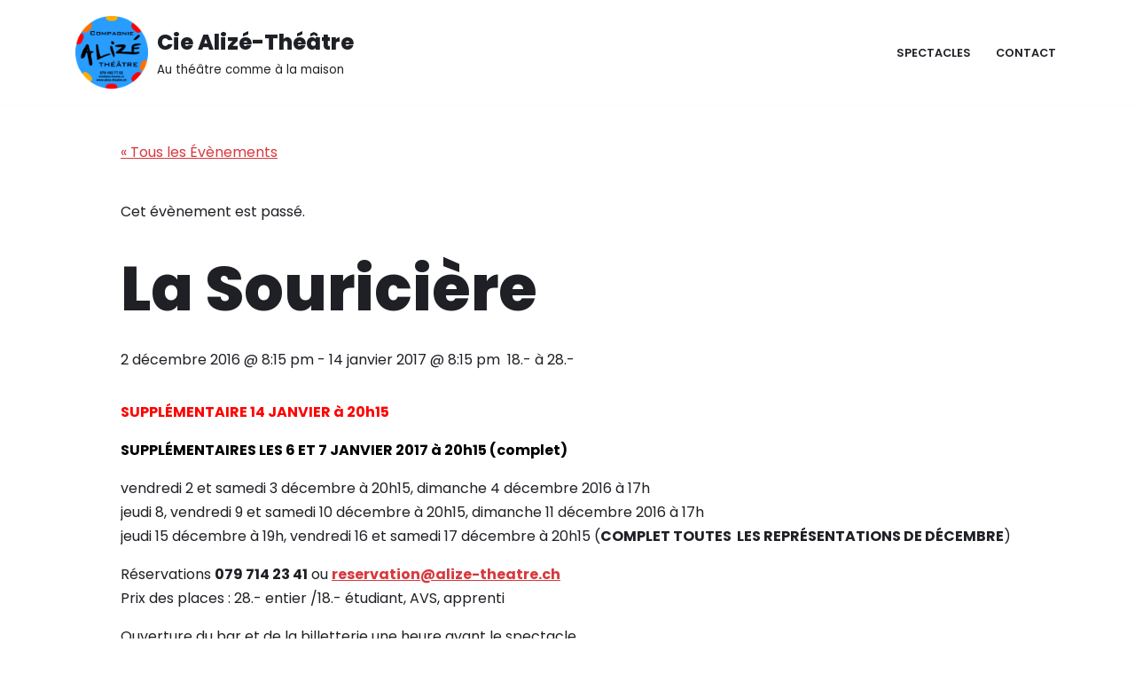

--- FILE ---
content_type: text/html; charset=UTF-8
request_url: https://alize-theatre.ch/event/la-souriciere/
body_size: 20554
content:
<!DOCTYPE html>
<html dir="ltr" lang="fr-FR" prefix="og: https://ogp.me/ns#">

<head>
	
	<meta charset="UTF-8">
	<meta name="viewport" content="width=device-width, initial-scale=1, minimum-scale=1">
	<link rel="profile" href="https://gmpg.org/xfn/11">
		<title>La Souricière - Cie Alizé-Théâtre</title>
<link rel='stylesheet' id='tribe-events-views-v2-bootstrap-datepicker-styles-css' href='https://alize-theatre.ch/wp-content/plugins/the-events-calendar/vendor/bootstrap-datepicker/css/bootstrap-datepicker.standalone.min.css?ver=6.15.11' media='all' />
<link rel='stylesheet' id='tec-variables-skeleton-css' href='https://alize-theatre.ch/wp-content/plugins/the-events-calendar/common/build/css/variables-skeleton.css?ver=6.9.10' media='all' />
<link rel='stylesheet' id='tribe-common-skeleton-style-css' href='https://alize-theatre.ch/wp-content/plugins/the-events-calendar/common/build/css/common-skeleton.css?ver=6.9.10' media='all' />
<link rel='stylesheet' id='tribe-tooltipster-css-css' href='https://alize-theatre.ch/wp-content/plugins/the-events-calendar/common/vendor/tooltipster/tooltipster.bundle.min.css?ver=6.9.10' media='all' />
<link rel='stylesheet' id='tribe-events-views-v2-skeleton-css' href='https://alize-theatre.ch/wp-content/plugins/the-events-calendar/build/css/views-skeleton.css?ver=6.15.11' media='all' />

		<!-- All in One SEO 4.8.7 - aioseo.com -->
	<meta name="description" content="Au manoir Monkswell, fraîchement transformé en pension par un jeune couple, les premiers pensionnaires vont arriver. La radio annonce un crime commis à Londres et donne un signalement… Dehors la tempête fait rage, les routes sont bloquées par le verglas et la neige… Tout est en place pour une enquête pleine de surprises et de rebondissements. Des personnages hauts en couleurs, une famille dispersée par un drame, des liens qui se dévoilent peu à peu… et l’énigme révélée à l’ultime instant de la pièce." />
	<meta name="robots" content="max-image-preview:large" />
	<meta name="author" content="admin"/>
	<link rel="canonical" href="https://alize-theatre.ch/event/la-souriciere/" />
	<meta name="generator" content="All in One SEO (AIOSEO) 4.8.7" />
		<meta property="og:locale" content="fr_FR" />
		<meta property="og:site_name" content="Cie Alizé-Théâtre - Au théâtre comme à la maison" />
		<meta property="og:type" content="article" />
		<meta property="og:title" content="La Souricière - Cie Alizé-Théâtre" />
		<meta property="og:description" content="Au manoir Monkswell, fraîchement transformé en pension par un jeune couple, les premiers pensionnaires vont arriver. La radio annonce un crime commis à Londres et donne un signalement… Dehors la tempête fait rage, les routes sont bloquées par le verglas et la neige… Tout est en place pour une enquête pleine de surprises et de rebondissements. Des personnages hauts en couleurs, une famille dispersée par un drame, des liens qui se dévoilent peu à peu… et l’énigme révélée à l’ultime instant de la pièce." />
		<meta property="og:url" content="https://alize-theatre.ch/event/la-souriciere/" />
		<meta property="og:image" content="https://new.alize-theatre.ch/wp-content/uploads/2024/01/logo_terre_red.png" />
		<meta property="og:image:secure_url" content="https://new.alize-theatre.ch/wp-content/uploads/2024/01/logo_terre_red.png" />
		<meta property="article:published_time" content="2016-08-05T15:21:06+00:00" />
		<meta property="article:modified_time" content="2016-08-05T15:21:06+00:00" />
		<meta property="article:publisher" content="https://www.facebook.com/alizetheatre.ch" />
		<meta name="twitter:card" content="summary_large_image" />
		<meta name="twitter:title" content="La Souricière - Cie Alizé-Théâtre" />
		<meta name="twitter:description" content="Au manoir Monkswell, fraîchement transformé en pension par un jeune couple, les premiers pensionnaires vont arriver. La radio annonce un crime commis à Londres et donne un signalement… Dehors la tempête fait rage, les routes sont bloquées par le verglas et la neige… Tout est en place pour une enquête pleine de surprises et de rebondissements. Des personnages hauts en couleurs, une famille dispersée par un drame, des liens qui se dévoilent peu à peu… et l’énigme révélée à l’ultime instant de la pièce." />
		<meta name="twitter:image" content="https://new.alize-theatre.ch/wp-content/uploads/2024/01/logo_terre_red.png" />
		<script type="application/ld+json" class="aioseo-schema">
			{"@context":"https:\/\/schema.org","@graph":[{"@type":"BreadcrumbList","@id":"https:\/\/alize-theatre.ch\/event\/la-souriciere\/#breadcrumblist","itemListElement":[{"@type":"ListItem","@id":"https:\/\/alize-theatre.ch#listItem","position":1,"name":"Home","item":"https:\/\/alize-theatre.ch","nextItem":{"@type":"ListItem","@id":"https:\/\/alize-theatre.ch\/events\/#listItem","name":"\u00c9v\u00e8nements"}},{"@type":"ListItem","@id":"https:\/\/alize-theatre.ch\/events\/#listItem","position":2,"name":"\u00c9v\u00e8nements","item":"https:\/\/alize-theatre.ch\/events\/","nextItem":{"@type":"ListItem","@id":"https:\/\/alize-theatre.ch\/events\/categorie\/theatre\/#listItem","name":"Th\u00e9\u00e2tre"},"previousItem":{"@type":"ListItem","@id":"https:\/\/alize-theatre.ch#listItem","name":"Home"}},{"@type":"ListItem","@id":"https:\/\/alize-theatre.ch\/events\/categorie\/theatre\/#listItem","position":3,"name":"Th\u00e9\u00e2tre","item":"https:\/\/alize-theatre.ch\/events\/categorie\/theatre\/","nextItem":{"@type":"ListItem","@id":"https:\/\/alize-theatre.ch\/event\/la-souriciere\/#listItem","name":"La Sourici\u00e8re"},"previousItem":{"@type":"ListItem","@id":"https:\/\/alize-theatre.ch\/events\/#listItem","name":"\u00c9v\u00e8nements"}},{"@type":"ListItem","@id":"https:\/\/alize-theatre.ch\/event\/la-souriciere\/#listItem","position":4,"name":"La Sourici\u00e8re","previousItem":{"@type":"ListItem","@id":"https:\/\/alize-theatre.ch\/events\/categorie\/theatre\/#listItem","name":"Th\u00e9\u00e2tre"}}]},{"@type":"Organization","@id":"https:\/\/alize-theatre.ch\/#organization","name":"Th\u00e9\u00e2tre Aliz\u00e9 Sion","description":"Au th\u00e9\u00e2tre comme \u00e0 la maison","url":"https:\/\/alize-theatre.ch\/","telephone":"+41787280056","logo":{"@type":"ImageObject","url":"https:\/\/new.alize-theatre.ch\/wp-content\/uploads\/2024\/01\/logo_terre_red.png","@id":"https:\/\/alize-theatre.ch\/event\/la-souriciere\/#organizationLogo"},"image":{"@id":"https:\/\/alize-theatre.ch\/event\/la-souriciere\/#organizationLogo"},"sameAs":["https:\/\/www.facebook.com\/alizetheatre.ch","https:\/\/www.instagram.com\/alize.theatre\/","https:\/\/www.tiktok.com\/@alizetheatre"]},{"@type":"Person","@id":"https:\/\/alize-theatre.ch\/author\/admin\/#author","url":"https:\/\/alize-theatre.ch\/author\/admin\/","name":"admin","image":{"@type":"ImageObject","@id":"https:\/\/alize-theatre.ch\/event\/la-souriciere\/#authorImage","url":"https:\/\/secure.gravatar.com\/avatar\/f50d720d2973071724e258959f7059ad231496fd3ca743dcfc036c7f2b6a60e4?s=96&d=mm&r=g","width":96,"height":96,"caption":"admin"}},{"@type":"WebPage","@id":"https:\/\/alize-theatre.ch\/event\/la-souriciere\/#webpage","url":"https:\/\/alize-theatre.ch\/event\/la-souriciere\/","name":"La Sourici\u00e8re - Cie Aliz\u00e9-Th\u00e9\u00e2tre","description":"Au manoir Monkswell, fra\u00eechement transform\u00e9 en pension par un jeune couple, les premiers pensionnaires vont arriver. La radio annonce un crime commis \u00e0 Londres et donne un signalement\u2026 Dehors la temp\u00eate fait rage, les routes sont bloqu\u00e9es par le verglas et la neige\u2026 Tout est en place pour une enqu\u00eate pleine de surprises et de rebondissements. Des personnages hauts en couleurs, une famille dispers\u00e9e par un drame, des liens qui se d\u00e9voilent peu \u00e0 peu\u2026 et l\u2019\u00e9nigme r\u00e9v\u00e9l\u00e9e \u00e0 l\u2019ultime instant de la pi\u00e8ce.","inLanguage":"fr-FR","isPartOf":{"@id":"https:\/\/alize-theatre.ch\/#website"},"breadcrumb":{"@id":"https:\/\/alize-theatre.ch\/event\/la-souriciere\/#breadcrumblist"},"author":{"@id":"https:\/\/alize-theatre.ch\/author\/admin\/#author"},"creator":{"@id":"https:\/\/alize-theatre.ch\/author\/admin\/#author"},"image":{"@type":"ImageObject","url":5070,"@id":"https:\/\/alize-theatre.ch\/event\/la-souriciere\/#mainImage"},"primaryImageOfPage":{"@id":"https:\/\/alize-theatre.ch\/event\/la-souriciere\/#mainImage"},"datePublished":"2016-08-05T17:21:06+02:00","dateModified":"2016-08-05T17:21:06+02:00"},{"@type":"WebSite","@id":"https:\/\/alize-theatre.ch\/#website","url":"https:\/\/alize-theatre.ch\/","name":"Th\u00e9\u00e2tre Aliz\u00e9 Sion","description":"Au th\u00e9\u00e2tre comme \u00e0 la maison","inLanguage":"fr-FR","publisher":{"@id":"https:\/\/alize-theatre.ch\/#organization"}}]}
		</script>
		<!-- All in One SEO -->

<link rel='dns-prefetch' href='//fonts.googleapis.com' />
<link rel="alternate" type="application/rss+xml" title="Cie Alizé-Théâtre &raquo; Flux" href="https://alize-theatre.ch/feed/" />
<link rel="alternate" type="application/rss+xml" title="Cie Alizé-Théâtre &raquo; Flux des commentaires" href="https://alize-theatre.ch/comments/feed/" />
<link rel="alternate" type="text/calendar" title="Cie Alizé-Théâtre &raquo; Flux iCal" href="https://alize-theatre.ch/events/?ical=1" />
<link rel="alternate" title="oEmbed (JSON)" type="application/json+oembed" href="https://alize-theatre.ch/wp-json/oembed/1.0/embed?url=https%3A%2F%2Falize-theatre.ch%2Fevent%2Fla-souriciere%2F" />
<link rel="alternate" title="oEmbed (XML)" type="text/xml+oembed" href="https://alize-theatre.ch/wp-json/oembed/1.0/embed?url=https%3A%2F%2Falize-theatre.ch%2Fevent%2Fla-souriciere%2F&#038;format=xml" />
		<!-- This site uses the Google Analytics by MonsterInsights plugin v9.11.1 - Using Analytics tracking - https://www.monsterinsights.com/ -->
		<!-- Remarque : MonsterInsights n’est actuellement pas configuré sur ce site. Le propriétaire doit authentifier son compte Google Analytics dans les réglages de MonsterInsights.  -->
					<!-- No tracking code set -->
				<!-- / Google Analytics by MonsterInsights -->
		<style id='wp-img-auto-sizes-contain-inline-css'>
img:is([sizes=auto i],[sizes^="auto," i]){contain-intrinsic-size:3000px 1500px}
/*# sourceURL=wp-img-auto-sizes-contain-inline-css */
</style>
<link rel='stylesheet' id='tribe-events-v2-single-skeleton-css' href='https://alize-theatre.ch/wp-content/plugins/the-events-calendar/build/css/tribe-events-single-skeleton.css?ver=6.15.11' media='all' />
<style id='wp-emoji-styles-inline-css'>

	img.wp-smiley, img.emoji {
		display: inline !important;
		border: none !important;
		box-shadow: none !important;
		height: 1em !important;
		width: 1em !important;
		margin: 0 0.07em !important;
		vertical-align: -0.1em !important;
		background: none !important;
		padding: 0 !important;
	}
/*# sourceURL=wp-emoji-styles-inline-css */
</style>
<link rel='stylesheet' id='wp-block-library-css' href='https://alize-theatre.ch/wp-includes/css/dist/block-library/style.min.css?ver=6.9' media='all' />
<style id='wp-block-image-inline-css'>
.wp-block-image>a,.wp-block-image>figure>a{display:inline-block}.wp-block-image img{box-sizing:border-box;height:auto;max-width:100%;vertical-align:bottom}@media not (prefers-reduced-motion){.wp-block-image img.hide{visibility:hidden}.wp-block-image img.show{animation:show-content-image .4s}}.wp-block-image[style*=border-radius] img,.wp-block-image[style*=border-radius]>a{border-radius:inherit}.wp-block-image.has-custom-border img{box-sizing:border-box}.wp-block-image.aligncenter{text-align:center}.wp-block-image.alignfull>a,.wp-block-image.alignwide>a{width:100%}.wp-block-image.alignfull img,.wp-block-image.alignwide img{height:auto;width:100%}.wp-block-image .aligncenter,.wp-block-image .alignleft,.wp-block-image .alignright,.wp-block-image.aligncenter,.wp-block-image.alignleft,.wp-block-image.alignright{display:table}.wp-block-image .aligncenter>figcaption,.wp-block-image .alignleft>figcaption,.wp-block-image .alignright>figcaption,.wp-block-image.aligncenter>figcaption,.wp-block-image.alignleft>figcaption,.wp-block-image.alignright>figcaption{caption-side:bottom;display:table-caption}.wp-block-image .alignleft{float:left;margin:.5em 1em .5em 0}.wp-block-image .alignright{float:right;margin:.5em 0 .5em 1em}.wp-block-image .aligncenter{margin-left:auto;margin-right:auto}.wp-block-image :where(figcaption){margin-bottom:1em;margin-top:.5em}.wp-block-image.is-style-circle-mask img{border-radius:9999px}@supports ((-webkit-mask-image:none) or (mask-image:none)) or (-webkit-mask-image:none){.wp-block-image.is-style-circle-mask img{border-radius:0;-webkit-mask-image:url('data:image/svg+xml;utf8,<svg viewBox="0 0 100 100" xmlns="http://www.w3.org/2000/svg"><circle cx="50" cy="50" r="50"/></svg>');mask-image:url('data:image/svg+xml;utf8,<svg viewBox="0 0 100 100" xmlns="http://www.w3.org/2000/svg"><circle cx="50" cy="50" r="50"/></svg>');mask-mode:alpha;-webkit-mask-position:center;mask-position:center;-webkit-mask-repeat:no-repeat;mask-repeat:no-repeat;-webkit-mask-size:contain;mask-size:contain}}:root :where(.wp-block-image.is-style-rounded img,.wp-block-image .is-style-rounded img){border-radius:9999px}.wp-block-image figure{margin:0}.wp-lightbox-container{display:flex;flex-direction:column;position:relative}.wp-lightbox-container img{cursor:zoom-in}.wp-lightbox-container img:hover+button{opacity:1}.wp-lightbox-container button{align-items:center;backdrop-filter:blur(16px) saturate(180%);background-color:#5a5a5a40;border:none;border-radius:4px;cursor:zoom-in;display:flex;height:20px;justify-content:center;opacity:0;padding:0;position:absolute;right:16px;text-align:center;top:16px;width:20px;z-index:100}@media not (prefers-reduced-motion){.wp-lightbox-container button{transition:opacity .2s ease}}.wp-lightbox-container button:focus-visible{outline:3px auto #5a5a5a40;outline:3px auto -webkit-focus-ring-color;outline-offset:3px}.wp-lightbox-container button:hover{cursor:pointer;opacity:1}.wp-lightbox-container button:focus{opacity:1}.wp-lightbox-container button:focus,.wp-lightbox-container button:hover,.wp-lightbox-container button:not(:hover):not(:active):not(.has-background){background-color:#5a5a5a40;border:none}.wp-lightbox-overlay{box-sizing:border-box;cursor:zoom-out;height:100vh;left:0;overflow:hidden;position:fixed;top:0;visibility:hidden;width:100%;z-index:100000}.wp-lightbox-overlay .close-button{align-items:center;cursor:pointer;display:flex;justify-content:center;min-height:40px;min-width:40px;padding:0;position:absolute;right:calc(env(safe-area-inset-right) + 16px);top:calc(env(safe-area-inset-top) + 16px);z-index:5000000}.wp-lightbox-overlay .close-button:focus,.wp-lightbox-overlay .close-button:hover,.wp-lightbox-overlay .close-button:not(:hover):not(:active):not(.has-background){background:none;border:none}.wp-lightbox-overlay .lightbox-image-container{height:var(--wp--lightbox-container-height);left:50%;overflow:hidden;position:absolute;top:50%;transform:translate(-50%,-50%);transform-origin:top left;width:var(--wp--lightbox-container-width);z-index:9999999999}.wp-lightbox-overlay .wp-block-image{align-items:center;box-sizing:border-box;display:flex;height:100%;justify-content:center;margin:0;position:relative;transform-origin:0 0;width:100%;z-index:3000000}.wp-lightbox-overlay .wp-block-image img{height:var(--wp--lightbox-image-height);min-height:var(--wp--lightbox-image-height);min-width:var(--wp--lightbox-image-width);width:var(--wp--lightbox-image-width)}.wp-lightbox-overlay .wp-block-image figcaption{display:none}.wp-lightbox-overlay button{background:none;border:none}.wp-lightbox-overlay .scrim{background-color:#fff;height:100%;opacity:.9;position:absolute;width:100%;z-index:2000000}.wp-lightbox-overlay.active{visibility:visible}@media not (prefers-reduced-motion){.wp-lightbox-overlay.active{animation:turn-on-visibility .25s both}.wp-lightbox-overlay.active img{animation:turn-on-visibility .35s both}.wp-lightbox-overlay.show-closing-animation:not(.active){animation:turn-off-visibility .35s both}.wp-lightbox-overlay.show-closing-animation:not(.active) img{animation:turn-off-visibility .25s both}.wp-lightbox-overlay.zoom.active{animation:none;opacity:1;visibility:visible}.wp-lightbox-overlay.zoom.active .lightbox-image-container{animation:lightbox-zoom-in .4s}.wp-lightbox-overlay.zoom.active .lightbox-image-container img{animation:none}.wp-lightbox-overlay.zoom.active .scrim{animation:turn-on-visibility .4s forwards}.wp-lightbox-overlay.zoom.show-closing-animation:not(.active){animation:none}.wp-lightbox-overlay.zoom.show-closing-animation:not(.active) .lightbox-image-container{animation:lightbox-zoom-out .4s}.wp-lightbox-overlay.zoom.show-closing-animation:not(.active) .lightbox-image-container img{animation:none}.wp-lightbox-overlay.zoom.show-closing-animation:not(.active) .scrim{animation:turn-off-visibility .4s forwards}}@keyframes show-content-image{0%{visibility:hidden}99%{visibility:hidden}to{visibility:visible}}@keyframes turn-on-visibility{0%{opacity:0}to{opacity:1}}@keyframes turn-off-visibility{0%{opacity:1;visibility:visible}99%{opacity:0;visibility:visible}to{opacity:0;visibility:hidden}}@keyframes lightbox-zoom-in{0%{transform:translate(calc((-100vw + var(--wp--lightbox-scrollbar-width))/2 + var(--wp--lightbox-initial-left-position)),calc(-50vh + var(--wp--lightbox-initial-top-position))) scale(var(--wp--lightbox-scale))}to{transform:translate(-50%,-50%) scale(1)}}@keyframes lightbox-zoom-out{0%{transform:translate(-50%,-50%) scale(1);visibility:visible}99%{visibility:visible}to{transform:translate(calc((-100vw + var(--wp--lightbox-scrollbar-width))/2 + var(--wp--lightbox-initial-left-position)),calc(-50vh + var(--wp--lightbox-initial-top-position))) scale(var(--wp--lightbox-scale));visibility:hidden}}
/*# sourceURL=https://alize-theatre.ch/wp-includes/blocks/image/style.min.css */
</style>
<style id='wp-block-paragraph-inline-css'>
.is-small-text{font-size:.875em}.is-regular-text{font-size:1em}.is-large-text{font-size:2.25em}.is-larger-text{font-size:3em}.has-drop-cap:not(:focus):first-letter{float:left;font-size:8.4em;font-style:normal;font-weight:100;line-height:.68;margin:.05em .1em 0 0;text-transform:uppercase}body.rtl .has-drop-cap:not(:focus):first-letter{float:none;margin-left:.1em}p.has-drop-cap.has-background{overflow:hidden}:root :where(p.has-background){padding:1.25em 2.375em}:where(p.has-text-color:not(.has-link-color)) a{color:inherit}p.has-text-align-left[style*="writing-mode:vertical-lr"],p.has-text-align-right[style*="writing-mode:vertical-rl"]{rotate:180deg}
/*# sourceURL=https://alize-theatre.ch/wp-includes/blocks/paragraph/style.min.css */
</style>
<style id='global-styles-inline-css'>
:root{--wp--preset--aspect-ratio--square: 1;--wp--preset--aspect-ratio--4-3: 4/3;--wp--preset--aspect-ratio--3-4: 3/4;--wp--preset--aspect-ratio--3-2: 3/2;--wp--preset--aspect-ratio--2-3: 2/3;--wp--preset--aspect-ratio--16-9: 16/9;--wp--preset--aspect-ratio--9-16: 9/16;--wp--preset--color--black: #000000;--wp--preset--color--cyan-bluish-gray: #abb8c3;--wp--preset--color--white: #ffffff;--wp--preset--color--pale-pink: #f78da7;--wp--preset--color--vivid-red: #cf2e2e;--wp--preset--color--luminous-vivid-orange: #ff6900;--wp--preset--color--luminous-vivid-amber: #fcb900;--wp--preset--color--light-green-cyan: #7bdcb5;--wp--preset--color--vivid-green-cyan: #00d084;--wp--preset--color--pale-cyan-blue: #8ed1fc;--wp--preset--color--vivid-cyan-blue: #0693e3;--wp--preset--color--vivid-purple: #9b51e0;--wp--preset--color--neve-link-color: var(--nv-primary-accent);--wp--preset--color--neve-link-hover-color: var(--nv-secondary-accent);--wp--preset--color--nv-site-bg: var(--nv-site-bg);--wp--preset--color--nv-light-bg: var(--nv-light-bg);--wp--preset--color--nv-dark-bg: var(--nv-dark-bg);--wp--preset--color--neve-text-color: var(--nv-text-color);--wp--preset--color--nv-text-dark-bg: var(--nv-text-dark-bg);--wp--preset--color--nv-c-1: var(--nv-c-1);--wp--preset--color--nv-c-2: var(--nv-c-2);--wp--preset--gradient--vivid-cyan-blue-to-vivid-purple: linear-gradient(135deg,rgb(6,147,227) 0%,rgb(155,81,224) 100%);--wp--preset--gradient--light-green-cyan-to-vivid-green-cyan: linear-gradient(135deg,rgb(122,220,180) 0%,rgb(0,208,130) 100%);--wp--preset--gradient--luminous-vivid-amber-to-luminous-vivid-orange: linear-gradient(135deg,rgb(252,185,0) 0%,rgb(255,105,0) 100%);--wp--preset--gradient--luminous-vivid-orange-to-vivid-red: linear-gradient(135deg,rgb(255,105,0) 0%,rgb(207,46,46) 100%);--wp--preset--gradient--very-light-gray-to-cyan-bluish-gray: linear-gradient(135deg,rgb(238,238,238) 0%,rgb(169,184,195) 100%);--wp--preset--gradient--cool-to-warm-spectrum: linear-gradient(135deg,rgb(74,234,220) 0%,rgb(151,120,209) 20%,rgb(207,42,186) 40%,rgb(238,44,130) 60%,rgb(251,105,98) 80%,rgb(254,248,76) 100%);--wp--preset--gradient--blush-light-purple: linear-gradient(135deg,rgb(255,206,236) 0%,rgb(152,150,240) 100%);--wp--preset--gradient--blush-bordeaux: linear-gradient(135deg,rgb(254,205,165) 0%,rgb(254,45,45) 50%,rgb(107,0,62) 100%);--wp--preset--gradient--luminous-dusk: linear-gradient(135deg,rgb(255,203,112) 0%,rgb(199,81,192) 50%,rgb(65,88,208) 100%);--wp--preset--gradient--pale-ocean: linear-gradient(135deg,rgb(255,245,203) 0%,rgb(182,227,212) 50%,rgb(51,167,181) 100%);--wp--preset--gradient--electric-grass: linear-gradient(135deg,rgb(202,248,128) 0%,rgb(113,206,126) 100%);--wp--preset--gradient--midnight: linear-gradient(135deg,rgb(2,3,129) 0%,rgb(40,116,252) 100%);--wp--preset--font-size--small: 13px;--wp--preset--font-size--medium: 20px;--wp--preset--font-size--large: 36px;--wp--preset--font-size--x-large: 42px;--wp--preset--spacing--20: 0.44rem;--wp--preset--spacing--30: 0.67rem;--wp--preset--spacing--40: 1rem;--wp--preset--spacing--50: 1.5rem;--wp--preset--spacing--60: 2.25rem;--wp--preset--spacing--70: 3.38rem;--wp--preset--spacing--80: 5.06rem;--wp--preset--shadow--natural: 6px 6px 9px rgba(0, 0, 0, 0.2);--wp--preset--shadow--deep: 12px 12px 50px rgba(0, 0, 0, 0.4);--wp--preset--shadow--sharp: 6px 6px 0px rgba(0, 0, 0, 0.2);--wp--preset--shadow--outlined: 6px 6px 0px -3px rgb(255, 255, 255), 6px 6px rgb(0, 0, 0);--wp--preset--shadow--crisp: 6px 6px 0px rgb(0, 0, 0);}:where(.is-layout-flex){gap: 0.5em;}:where(.is-layout-grid){gap: 0.5em;}body .is-layout-flex{display: flex;}.is-layout-flex{flex-wrap: wrap;align-items: center;}.is-layout-flex > :is(*, div){margin: 0;}body .is-layout-grid{display: grid;}.is-layout-grid > :is(*, div){margin: 0;}:where(.wp-block-columns.is-layout-flex){gap: 2em;}:where(.wp-block-columns.is-layout-grid){gap: 2em;}:where(.wp-block-post-template.is-layout-flex){gap: 1.25em;}:where(.wp-block-post-template.is-layout-grid){gap: 1.25em;}.has-black-color{color: var(--wp--preset--color--black) !important;}.has-cyan-bluish-gray-color{color: var(--wp--preset--color--cyan-bluish-gray) !important;}.has-white-color{color: var(--wp--preset--color--white) !important;}.has-pale-pink-color{color: var(--wp--preset--color--pale-pink) !important;}.has-vivid-red-color{color: var(--wp--preset--color--vivid-red) !important;}.has-luminous-vivid-orange-color{color: var(--wp--preset--color--luminous-vivid-orange) !important;}.has-luminous-vivid-amber-color{color: var(--wp--preset--color--luminous-vivid-amber) !important;}.has-light-green-cyan-color{color: var(--wp--preset--color--light-green-cyan) !important;}.has-vivid-green-cyan-color{color: var(--wp--preset--color--vivid-green-cyan) !important;}.has-pale-cyan-blue-color{color: var(--wp--preset--color--pale-cyan-blue) !important;}.has-vivid-cyan-blue-color{color: var(--wp--preset--color--vivid-cyan-blue) !important;}.has-vivid-purple-color{color: var(--wp--preset--color--vivid-purple) !important;}.has-neve-link-color-color{color: var(--wp--preset--color--neve-link-color) !important;}.has-neve-link-hover-color-color{color: var(--wp--preset--color--neve-link-hover-color) !important;}.has-nv-site-bg-color{color: var(--wp--preset--color--nv-site-bg) !important;}.has-nv-light-bg-color{color: var(--wp--preset--color--nv-light-bg) !important;}.has-nv-dark-bg-color{color: var(--wp--preset--color--nv-dark-bg) !important;}.has-neve-text-color-color{color: var(--wp--preset--color--neve-text-color) !important;}.has-nv-text-dark-bg-color{color: var(--wp--preset--color--nv-text-dark-bg) !important;}.has-nv-c-1-color{color: var(--wp--preset--color--nv-c-1) !important;}.has-nv-c-2-color{color: var(--wp--preset--color--nv-c-2) !important;}.has-black-background-color{background-color: var(--wp--preset--color--black) !important;}.has-cyan-bluish-gray-background-color{background-color: var(--wp--preset--color--cyan-bluish-gray) !important;}.has-white-background-color{background-color: var(--wp--preset--color--white) !important;}.has-pale-pink-background-color{background-color: var(--wp--preset--color--pale-pink) !important;}.has-vivid-red-background-color{background-color: var(--wp--preset--color--vivid-red) !important;}.has-luminous-vivid-orange-background-color{background-color: var(--wp--preset--color--luminous-vivid-orange) !important;}.has-luminous-vivid-amber-background-color{background-color: var(--wp--preset--color--luminous-vivid-amber) !important;}.has-light-green-cyan-background-color{background-color: var(--wp--preset--color--light-green-cyan) !important;}.has-vivid-green-cyan-background-color{background-color: var(--wp--preset--color--vivid-green-cyan) !important;}.has-pale-cyan-blue-background-color{background-color: var(--wp--preset--color--pale-cyan-blue) !important;}.has-vivid-cyan-blue-background-color{background-color: var(--wp--preset--color--vivid-cyan-blue) !important;}.has-vivid-purple-background-color{background-color: var(--wp--preset--color--vivid-purple) !important;}.has-neve-link-color-background-color{background-color: var(--wp--preset--color--neve-link-color) !important;}.has-neve-link-hover-color-background-color{background-color: var(--wp--preset--color--neve-link-hover-color) !important;}.has-nv-site-bg-background-color{background-color: var(--wp--preset--color--nv-site-bg) !important;}.has-nv-light-bg-background-color{background-color: var(--wp--preset--color--nv-light-bg) !important;}.has-nv-dark-bg-background-color{background-color: var(--wp--preset--color--nv-dark-bg) !important;}.has-neve-text-color-background-color{background-color: var(--wp--preset--color--neve-text-color) !important;}.has-nv-text-dark-bg-background-color{background-color: var(--wp--preset--color--nv-text-dark-bg) !important;}.has-nv-c-1-background-color{background-color: var(--wp--preset--color--nv-c-1) !important;}.has-nv-c-2-background-color{background-color: var(--wp--preset--color--nv-c-2) !important;}.has-black-border-color{border-color: var(--wp--preset--color--black) !important;}.has-cyan-bluish-gray-border-color{border-color: var(--wp--preset--color--cyan-bluish-gray) !important;}.has-white-border-color{border-color: var(--wp--preset--color--white) !important;}.has-pale-pink-border-color{border-color: var(--wp--preset--color--pale-pink) !important;}.has-vivid-red-border-color{border-color: var(--wp--preset--color--vivid-red) !important;}.has-luminous-vivid-orange-border-color{border-color: var(--wp--preset--color--luminous-vivid-orange) !important;}.has-luminous-vivid-amber-border-color{border-color: var(--wp--preset--color--luminous-vivid-amber) !important;}.has-light-green-cyan-border-color{border-color: var(--wp--preset--color--light-green-cyan) !important;}.has-vivid-green-cyan-border-color{border-color: var(--wp--preset--color--vivid-green-cyan) !important;}.has-pale-cyan-blue-border-color{border-color: var(--wp--preset--color--pale-cyan-blue) !important;}.has-vivid-cyan-blue-border-color{border-color: var(--wp--preset--color--vivid-cyan-blue) !important;}.has-vivid-purple-border-color{border-color: var(--wp--preset--color--vivid-purple) !important;}.has-neve-link-color-border-color{border-color: var(--wp--preset--color--neve-link-color) !important;}.has-neve-link-hover-color-border-color{border-color: var(--wp--preset--color--neve-link-hover-color) !important;}.has-nv-site-bg-border-color{border-color: var(--wp--preset--color--nv-site-bg) !important;}.has-nv-light-bg-border-color{border-color: var(--wp--preset--color--nv-light-bg) !important;}.has-nv-dark-bg-border-color{border-color: var(--wp--preset--color--nv-dark-bg) !important;}.has-neve-text-color-border-color{border-color: var(--wp--preset--color--neve-text-color) !important;}.has-nv-text-dark-bg-border-color{border-color: var(--wp--preset--color--nv-text-dark-bg) !important;}.has-nv-c-1-border-color{border-color: var(--wp--preset--color--nv-c-1) !important;}.has-nv-c-2-border-color{border-color: var(--wp--preset--color--nv-c-2) !important;}.has-vivid-cyan-blue-to-vivid-purple-gradient-background{background: var(--wp--preset--gradient--vivid-cyan-blue-to-vivid-purple) !important;}.has-light-green-cyan-to-vivid-green-cyan-gradient-background{background: var(--wp--preset--gradient--light-green-cyan-to-vivid-green-cyan) !important;}.has-luminous-vivid-amber-to-luminous-vivid-orange-gradient-background{background: var(--wp--preset--gradient--luminous-vivid-amber-to-luminous-vivid-orange) !important;}.has-luminous-vivid-orange-to-vivid-red-gradient-background{background: var(--wp--preset--gradient--luminous-vivid-orange-to-vivid-red) !important;}.has-very-light-gray-to-cyan-bluish-gray-gradient-background{background: var(--wp--preset--gradient--very-light-gray-to-cyan-bluish-gray) !important;}.has-cool-to-warm-spectrum-gradient-background{background: var(--wp--preset--gradient--cool-to-warm-spectrum) !important;}.has-blush-light-purple-gradient-background{background: var(--wp--preset--gradient--blush-light-purple) !important;}.has-blush-bordeaux-gradient-background{background: var(--wp--preset--gradient--blush-bordeaux) !important;}.has-luminous-dusk-gradient-background{background: var(--wp--preset--gradient--luminous-dusk) !important;}.has-pale-ocean-gradient-background{background: var(--wp--preset--gradient--pale-ocean) !important;}.has-electric-grass-gradient-background{background: var(--wp--preset--gradient--electric-grass) !important;}.has-midnight-gradient-background{background: var(--wp--preset--gradient--midnight) !important;}.has-small-font-size{font-size: var(--wp--preset--font-size--small) !important;}.has-medium-font-size{font-size: var(--wp--preset--font-size--medium) !important;}.has-large-font-size{font-size: var(--wp--preset--font-size--large) !important;}.has-x-large-font-size{font-size: var(--wp--preset--font-size--x-large) !important;}
/*# sourceURL=global-styles-inline-css */
</style>

<style id='classic-theme-styles-inline-css'>
/*! This file is auto-generated */
.wp-block-button__link{color:#fff;background-color:#32373c;border-radius:9999px;box-shadow:none;text-decoration:none;padding:calc(.667em + 2px) calc(1.333em + 2px);font-size:1.125em}.wp-block-file__button{background:#32373c;color:#fff;text-decoration:none}
/*# sourceURL=/wp-includes/css/classic-themes.min.css */
</style>
<link rel='stylesheet' id='wpa-css-css' href='https://alize-theatre.ch/wp-content/plugins/honeypot/includes/css/wpa.css?ver=2.2.14' media='all' />
<link rel='stylesheet' id='wpgsi-css' href='https://alize-theatre.ch/wp-content/plugins/wpgsi/public/css/wpgsi-public.css?ver=3.8.3' media='all' />
<link rel='stylesheet' id='neve-style-css' href='https://alize-theatre.ch/wp-content/themes/neve/style-main-new.min.css?ver=4.1.3' media='all' />
<style id='neve-style-inline-css'>
.is-menu-sidebar .header-menu-sidebar { visibility: visible; }.is-menu-sidebar.menu_sidebar_slide_left .header-menu-sidebar { transform: translate3d(0, 0, 0); left: 0; }.is-menu-sidebar.menu_sidebar_slide_right .header-menu-sidebar { transform: translate3d(0, 0, 0); right: 0; }.is-menu-sidebar.menu_sidebar_pull_right .header-menu-sidebar, .is-menu-sidebar.menu_sidebar_pull_left .header-menu-sidebar { transform: translateX(0); }.is-menu-sidebar.menu_sidebar_dropdown .header-menu-sidebar { height: auto; }.is-menu-sidebar.menu_sidebar_dropdown .header-menu-sidebar-inner { max-height: 400px; padding: 20px 0; }.is-menu-sidebar.menu_sidebar_full_canvas .header-menu-sidebar { opacity: 1; }.header-menu-sidebar .menu-item-nav-search:not(.floating) { pointer-events: none; }.header-menu-sidebar .menu-item-nav-search .is-menu-sidebar { pointer-events: unset; }@media screen and (max-width: 960px) { .builder-item.cr .item--inner { --textalign: center; --justify: center; } }
.nv-meta-list li.meta:not(:last-child):after { content:"/" }.nv-meta-list .no-mobile{
			display:none;
		}.nv-meta-list li.last::after{
			content: ""!important;
		}@media (min-width: 769px) {
			.nv-meta-list .no-mobile {
				display: inline-block;
			}
			.nv-meta-list li.last:not(:last-child)::after {
		 		content: "/" !important;
			}
		}
 :root{ --container: 748px;--postwidth:100%; --primarybtnbg: var(--nv-primary-accent); --secondarybtnbg: var(--nv-secondary-accent); --primarybtnhoverbg: var(--nv-secondary-accent); --secondarybtnhoverbg: var(--nv-primary-accent); --primarybtncolor: #ffffff; --secondarybtncolor: #1f2025; --primarybtnhovercolor: #1f2025; --secondarybtnhovercolor: #ffffff;--primarybtnborderradius:0;--secondarybtnborderradius:0;--btnpadding:20px 40px;--primarybtnpadding:20px 40px;--secondarybtnpadding:20px 40px; --bodyfontfamily: Poppins; --bodyfontsize: 15px; --bodylineheight: 1.6; --bodyletterspacing: 0px; --bodyfontweight: 400; --bodytexttransform: none; --headingsfontfamily: Poppins; --h1fontsize: 35px; --h1fontweight: 800; --h1lineheight: 1.4em; --h1letterspacing: 0px; --h1texttransform: none; --h2fontsize: 25px; --h2fontweight: 800; --h2lineheight: 1.7em; --h2letterspacing: 0px; --h2texttransform: none; --h3fontsize: 18px; --h3fontweight: 800; --h3lineheight: 2.3; --h3letterspacing: 0px; --h3texttransform: none; --h4fontsize: 12px; --h4fontweight: 800; --h4lineheight: 1.6em; --h4letterspacing: 0px; --h4texttransform: none; --h5fontsize: 14px; --h5fontweight: 700; --h5lineheight: 1.6; --h5letterspacing: 0px; --h5texttransform: none; --h6fontsize: 13px; --h6fontweight: 700; --h6lineheight: 1.6; --h6letterspacing: 0px; --h6texttransform: none;--formfieldborderwidth:2px;--formfieldborderradius:0; --formfieldbgcolor: var(--nv-site-bg); --formfieldbordercolor: var(--nv-light-bg); --formfieldcolor: var(--nv-text-color);--formfieldpadding:10px 12px 10px 12px;; } .nv-index-posts{ --borderradius:0px; } .has-neve-button-color-color{ color: var(--nv-primary-accent)!important; } .has-neve-button-color-background-color{ background-color: var(--nv-primary-accent)!important; } .single-post-container .alignfull > [class*="__inner-container"], .single-post-container .alignwide > [class*="__inner-container"]{ max-width:718px } .nv-meta-list{ --avatarsize: 20px; } .single .nv-meta-list{ --avatarsize: 20px; } .blog .nv-meta-list li, .archive .nv-meta-list li{ --fontweight: 600; --texttransform: uppercase; } .single h1.entry-title{ --fontsize: 32px; } .single .nv-meta-list li{ --fontweight: 600; } .neve-main{ --boxshadow:0 3px 6px -5px rgba(0, 0, 0, 0.1), 0 4px 8px rgba(0, 0, 0, 0.1); } .nv-is-boxed.nv-comments-wrap{ --padding:20px; } .nv-is-boxed.comment-respond{ --padding:20px; } .single:not(.single-product), .page{ --c-vspace:0 0 0 0;; } .global-styled{ --bgcolor: var(--nv-site-bg); } .header-top{ --rowbcolor: var(--nv-light-bg); --color: var(--nv-text-color); --bgcolor: #ffffff; } .header-main{ --rowbcolor: var(--nv-light-bg); --color: var(--nv-text-color); --bgcolor: var(--nv-site-bg); } .header-bottom{ --rowbcolor: var(--nv-light-bg); --color: var(--nv-text-color); --bgcolor: #ffffff; } .header-menu-sidebar-bg{ --justify: flex-start; --textalign: left;--flexg: 1;--wrapdropdownwidth: auto; --color: var(--nv-text-color); --bgcolor: var(--nv-site-bg); } .header-menu-sidebar{ width: 360px; } .builder-item--logo{ --maxwidth: 71px; --color: var(--nv-text-color); --fs: 14px;--padding:10px 0;--margin:0; --textalign: left;--justify: flex-start; } .builder-item--nav-icon,.header-menu-sidebar .close-sidebar-panel .navbar-toggle{ --bgcolor: var(--nv-site-bg); --color: var(--nv-text-color);--borderradius:3px;--borderwidth:1px; } .builder-item--nav-icon{ --label-margin:0 5px 0 0;;--padding:10px 15px;--margin:0; } .builder-item--primary-menu{ --color: var(--nv-text-color); --hovercolor: var(--nv-primary-accent); --hovertextcolor: var(--nv-text-color); --activecolor: var(--nv-primary-accent); --spacing: 20px; --height: 25px;--padding:0;--margin:0; --fontsize: 1em; --lineheight: 1.6; --letterspacing: 0px; --fontweight: 600; --texttransform: uppercase; --iconsize: 1em; } .hfg-is-group.has-primary-menu .inherit-ff{ --inheritedfw: 600; } .footer-top-inner .row{ grid-template-columns:1fr; --valign: flex-start; } .footer-top{ --rowbcolor: var(--nv-light-bg); --color: var(--nv-text-dark-bg); --bgcolor: #ffffff; } .footer-main-inner .row{ grid-template-columns:1fr; --valign: flex-start; } .footer-main{ --rowbcolor: var(--nv-light-bg); --color: var(--nv-text-color); --bgcolor: var(--nv-site-bg); } .footer-bottom-inner .row{ grid-template-columns:1fr 1fr; --valign: flex-start; } .footer-bottom{ --rowbcolor: var(--nv-light-bg); --color: var(--nv-text-dark-bg); --bgcolor: var(--nv-dark-bg); } .builder-item--footer-one-widgets{ --padding:;--margin:0; --textalign: left;--justify: flex-start; } .builder-item--footer-two-widgets{ --padding:;--margin:0; --textalign: left;--justify: flex-start; } @media(min-width: 576px){ :root{ --container: 992px;--postwidth:50%;--btnpadding:20px 40px;--primarybtnpadding:20px 40px;--secondarybtnpadding:20px 40px; --bodyfontsize: 16px; --bodylineheight: 1.6; --bodyletterspacing: 0px; --h1fontsize: 40px; --h1lineheight: 1.6em; --h1letterspacing: 0px; --h2fontsize: 30px; --h2lineheight: 1.6em; --h2letterspacing: 0px; --h3fontsize: 20px; --h3lineheight: 1.6; --h3letterspacing: 0px; --h4fontsize: 18px; --h4lineheight: 1.6em; --h4letterspacing: 0px; --h5fontsize: 16px; --h5lineheight: 1.6; --h5letterspacing: 0px; --h6fontsize: 13px; --h6lineheight: 1.6; --h6letterspacing: 0px; } .single-post-container .alignfull > [class*="__inner-container"], .single-post-container .alignwide > [class*="__inner-container"]{ max-width:962px } .nv-meta-list{ --avatarsize: 20px; } .single .nv-meta-list{ --avatarsize: 20px; } .nv-is-boxed.nv-comments-wrap{ --padding:30px; } .nv-is-boxed.comment-respond{ --padding:30px; } .single:not(.single-product), .page{ --c-vspace:0 0 0 0;; } .header-menu-sidebar-bg{ --justify: flex-start; --textalign: left;--flexg: 1;--wrapdropdownwidth: auto; } .header-menu-sidebar{ width: 360px; } .builder-item--logo{ --maxwidth: 78px; --fs: 24px;--padding:10px 0;--margin:0; --textalign: left;--justify: flex-start; } .builder-item--nav-icon{ --label-margin:0 5px 0 0;;--padding:10px 15px;--margin:0; } .builder-item--primary-menu{ --spacing: 20px; --height: 25px;--padding:0;--margin:0; --fontsize: 1em; --lineheight: 1.6; --letterspacing: 0px; --iconsize: 1em; } .builder-item--footer-one-widgets{ --padding:;--margin:0; --textalign: left;--justify: flex-start; } .builder-item--footer-two-widgets{ --padding:;--margin:0; --textalign: left;--justify: flex-start; } }@media(min-width: 960px){ :root{ --container: 1140px;--postwidth:50%;--btnpadding:20px 40px;--primarybtnpadding:20px 40px;--secondarybtnpadding:20px 40px; --btnfs: 15px; --bodyfontsize: 16px; --bodylineheight: 1.7; --bodyletterspacing: 0px; --h1fontsize: 70px; --h1lineheight: 1.2em; --h1letterspacing: 0px; --h2fontsize: 40px; --h2lineheight: 1.6em; --h2letterspacing: 0px; --h3fontsize: 23px; --h3lineheight: 1.6; --h3letterspacing: 0px; --h4fontsize: 0.8em; --h4lineheight: 1em; --h4letterspacing: 0px; --h5fontsize: 16px; --h5lineheight: 1.6; --h5letterspacing: 0px; --h6fontsize: 13px; --h6lineheight: 1.6; --h6letterspacing: 0px; } body:not(.single):not(.archive):not(.blog):not(.search):not(.error404) .neve-main > .container .col, body.post-type-archive-course .neve-main > .container .col, body.post-type-archive-llms_membership .neve-main > .container .col{ max-width: 100%; } body:not(.single):not(.archive):not(.blog):not(.search):not(.error404) .nv-sidebar-wrap, body.post-type-archive-course .nv-sidebar-wrap, body.post-type-archive-llms_membership .nv-sidebar-wrap{ max-width: 0%; } .neve-main > .archive-container .nv-index-posts.col{ max-width: 100%; } .neve-main > .archive-container .nv-sidebar-wrap{ max-width: 0%; } .neve-main > .single-post-container .nv-single-post-wrap.col{ max-width: 70%; } .single-post-container .alignfull > [class*="__inner-container"], .single-post-container .alignwide > [class*="__inner-container"]{ max-width:768px } .container-fluid.single-post-container .alignfull > [class*="__inner-container"], .container-fluid.single-post-container .alignwide > [class*="__inner-container"]{ max-width:calc(70% + 15px) } .neve-main > .single-post-container .nv-sidebar-wrap{ max-width: 30%; } .nv-meta-list{ --avatarsize: 20px; } .single .nv-meta-list{ --avatarsize: 20px; } .blog .blog-entry-title, .archive .blog-entry-title{ --fontsize: 2em; --lineheight: 1.2em; } .blog .nv-meta-list li, .archive .nv-meta-list li{ --fontsize: 0.8em; } .single h1.entry-title{ --fontsize: 48px; } .single .nv-meta-list li{ --fontsize: 0.8em; } .nv-is-boxed.nv-comments-wrap{ --padding:40px; } .nv-is-boxed.comment-respond{ --padding:40px; } .single:not(.single-product), .page{ --c-vspace:0 0 0 0;; } .header-main{ --height:80px; } .header-menu-sidebar-bg{ --justify: flex-start; --textalign: left;--flexg: 1;--wrapdropdownwidth: auto; } .header-menu-sidebar{ width: 360px; } .builder-item--logo{ --maxwidth: 82px; --fs: 24px;--padding:10px 0;--margin:0; --textalign: left;--justify: flex-start; } .builder-item--nav-icon{ --label-margin:0 5px 0 0;;--padding:10px 15px;--margin:0; } .builder-item--primary-menu{ --spacing: 20px; --height: 25px;--padding:0;--margin:0; --fontsize: 0.8em; --lineheight: 1.6; --letterspacing: 0px; --iconsize: 0.8em; } .footer-top{ --height:260px; } .builder-item--footer-one-widgets{ --margin:0; --textalign: left;--justify: flex-start; } .builder-item--footer-two-widgets{ --margin:0; --textalign: left;--justify: flex-start; } }:root{--nv-primary-accent:#d7393e;--nv-secondary-accent:#ffb546;--nv-site-bg:#ffffff;--nv-light-bg:#ededed;--nv-dark-bg:#14171c;--nv-text-color:#1f2025;--nv-text-dark-bg:#ffffff;--nv-c-1:rgba(255,182,71,0);--nv-c-2:rgba(30,31,36,0);--nv-fallback-ff:Arial, Helvetica, sans-serif;}
/*# sourceURL=neve-style-inline-css */
</style>
<link rel='stylesheet' id='neve-google-font-poppins-css' href='//fonts.googleapis.com/css?family=Poppins%3A400%2C800%2C700%2C600&#038;display=swap&#038;ver=4.1.3' media='all' />
<script src="https://alize-theatre.ch/wp-includes/js/jquery/jquery.min.js?ver=3.7.1" id="jquery-core-js"></script>
<script src="https://alize-theatre.ch/wp-includes/js/jquery/jquery-migrate.min.js?ver=3.4.1" id="jquery-migrate-js"></script>
<script src="https://alize-theatre.ch/wp-content/plugins/the-events-calendar/common/build/js/tribe-common.js?ver=9c44e11f3503a33e9540" id="tribe-common-js"></script>
<script src="https://alize-theatre.ch/wp-content/plugins/the-events-calendar/build/js/views/breakpoints.js?ver=4208de2df2852e0b91ec" id="tribe-events-views-v2-breakpoints-js"></script>
<script src="https://alize-theatre.ch/wp-content/plugins/wpgsi/public/js/wpgsi-public.js?ver=3.8.3" id="wpgsi-js"></script>
<link rel="https://api.w.org/" href="https://alize-theatre.ch/wp-json/" /><link rel="alternate" title="JSON" type="application/json" href="https://alize-theatre.ch/wp-json/wp/v2/tribe_events/4867" /><link rel="EditURI" type="application/rsd+xml" title="RSD" href="https://alize-theatre.ch/xmlrpc.php?rsd" />
<meta name="generator" content="WordPress 6.9" />
<link rel='shortlink' href='https://alize-theatre.ch/?p=4867' />
<meta name="tec-api-version" content="v1"><meta name="tec-api-origin" content="https://alize-theatre.ch"><link rel="alternate" href="https://alize-theatre.ch/wp-json/tribe/events/v1/events/4867" /><style>.recentcomments a{display:inline !important;padding:0 !important;margin:0 !important;}</style><script type="application/ld+json">
[{"@context":"http://schema.org","@type":"Event","name":"La Sourici\u00e8re","description":"&lt;p&gt;Au manoir Monkswell, fra\u00eechement transform\u00e9 en pension par un jeune couple, les premiers pensionnaires vont arriver. La radio annonce un crime commis \u00e0 Londres et donne un signalement\u2026 Dehors la temp\u00eate fait rage, les routes sont bloqu\u00e9es par le verglas et la neige\u2026 Tout est en place pour une enqu\u00eate pleine de surprises et de rebondissements. Des personnages hauts en couleurs, une famille dispers\u00e9e par un drame, des liens qui se d\u00e9voilent peu \u00e0 peu\u2026 et l\u2019\u00e9nigme r\u00e9v\u00e9l\u00e9e \u00e0 l\u2019ultime instant de la pi\u00e8ce.&lt;/p&gt;\\n","image":false,"url":"https://alize-theatre.ch/event/la-souriciere/","eventAttendanceMode":"https://schema.org/OfflineEventAttendanceMode","eventStatus":"https://schema.org/EventScheduled","startDate":"2016-12-02T20:15:00+01:00","endDate":"2017-01-14T20:15:00+01:00","location":false,"organizer":false,"offers":{"@type":"Offer","price":"18 \u00e0 28","priceCurrency":"CHF","url":"https://alize-theatre.ch/event/la-souriciere/","category":"primary","availability":"inStock","validFrom":"1970-01-01T00:00:00+00:00"},"performer":"Organization"}]
</script><link rel="icon" href="https://alize-theatre.ch/wp-content/uploads/2024/01/cropped-logo_terre_red-32x32.png" sizes="32x32" />
<link rel="icon" href="https://alize-theatre.ch/wp-content/uploads/2024/01/cropped-logo_terre_red-192x192.png" sizes="192x192" />
<link rel="apple-touch-icon" href="https://alize-theatre.ch/wp-content/uploads/2024/01/cropped-logo_terre_red-180x180.png" />
<meta name="msapplication-TileImage" content="https://alize-theatre.ch/wp-content/uploads/2024/01/cropped-logo_terre_red-270x270.png" />

	</head>

<body  class="wp-singular tribe_events-template-default single single-tribe_events postid-4867 wp-custom-logo wp-theme-neve tribe-events-page-template tribe-no-js tribe-filter-live  nv-blog-grid nv-sidebar-full-width menu_sidebar_slide_left events-single tribe-events-style-skeleton nv-template" id="neve_body"  >
<div class="wrapper">
	
	<header class="header"  >
		<a class="neve-skip-link show-on-focus" href="#content" >
			Aller au contenu		</a>
		<div id="header-grid"  class="hfg_header site-header">
	
<nav class="header--row header-main hide-on-mobile hide-on-tablet layout-full-contained nv-navbar header--row"
	data-row-id="main" data-show-on="desktop">

	<div
		class="header--row-inner header-main-inner">
		<div class="container">
			<div
				class="row row--wrapper"
				data-section="hfg_header_layout_main" >
				<div class="hfg-slot left"><div class="builder-item desktop-left"><div class="item--inner builder-item--logo"
		data-section="title_tagline"
		data-item-id="logo">
	
<div class="site-logo">
	<a class="brand" href="https://alize-theatre.ch/" aria-label="Cie Alizé-Théâtre Au théâtre comme à la maison" rel="home"><div class="title-with-logo"><img width="200" height="200" src="https://alize-theatre.ch/wp-content/uploads/2024/07/cropped-logo_terre_alize.png" class="neve-site-logo skip-lazy" alt="" data-variant="logo" decoding="async" srcset="https://alize-theatre.ch/wp-content/uploads/2024/07/cropped-logo_terre_alize.png 200w, https://alize-theatre.ch/wp-content/uploads/2024/07/cropped-logo_terre_alize-150x150.png 150w" sizes="(max-width: 200px) 100vw, 200px" /><div class="nv-title-tagline-wrap"><p class="site-title">Cie Alizé-Théâtre</p><small>Au théâtre comme à la maison</small></div></div></a></div>
	</div>

</div></div><div class="hfg-slot right"><div class="builder-item has-nav"><div class="item--inner builder-item--primary-menu has_menu"
		data-section="header_menu_primary"
		data-item-id="primary-menu">
	<div class="nv-nav-wrap">
	<div role="navigation" class="nav-menu-primary style-border-bottom m-style"
			aria-label="Menu principal">

		<ul id="nv-primary-navigation-main" class="primary-menu-ul nav-ul menu-desktop"><li id="menu-item-29188" class="menu-item menu-item-type-custom menu-item-object-custom menu-item-29188"><div class="wrap"><a href="https://new.alize-theatre.ch/events/">Spectacles</a></div></li>
<li id="menu-item-29887" class="menu-item menu-item-type-post_type menu-item-object-page menu-item-29887"><div class="wrap"><a href="https://alize-theatre.ch/contact/">Contact</a></div></li>
</ul>	</div>
</div>

	</div>

</div></div>							</div>
		</div>
	</div>
</nav>


<nav class="header--row header-main hide-on-desktop layout-full-contained nv-navbar header--row"
	data-row-id="main" data-show-on="mobile">

	<div
		class="header--row-inner header-main-inner">
		<div class="container">
			<div
				class="row row--wrapper"
				data-section="hfg_header_layout_main" >
				<div class="hfg-slot left"><div class="builder-item tablet-left mobile-left"><div class="item--inner builder-item--logo"
		data-section="title_tagline"
		data-item-id="logo">
	
<div class="site-logo">
	<a class="brand" href="https://alize-theatre.ch/" aria-label="Cie Alizé-Théâtre Au théâtre comme à la maison" rel="home"><div class="title-with-logo"><img width="200" height="200" src="https://alize-theatre.ch/wp-content/uploads/2024/07/cropped-logo_terre_alize.png" class="neve-site-logo skip-lazy" alt="" data-variant="logo" decoding="async" srcset="https://alize-theatre.ch/wp-content/uploads/2024/07/cropped-logo_terre_alize.png 200w, https://alize-theatre.ch/wp-content/uploads/2024/07/cropped-logo_terre_alize-150x150.png 150w" sizes="(max-width: 200px) 100vw, 200px" /><div class="nv-title-tagline-wrap"><p class="site-title">Cie Alizé-Théâtre</p><small>Au théâtre comme à la maison</small></div></div></a></div>
	</div>

</div></div><div class="hfg-slot right"><div class="builder-item mobile-right tablet-right"><div class="item--inner builder-item--nav-icon"
		data-section="header_menu_icon"
		data-item-id="nav-icon">
	<div class="menu-mobile-toggle item-button navbar-toggle-wrapper">
	<button type="button" class=" navbar-toggle"
			value="Menu de navigation"
					aria-label="Menu de navigation "
			aria-expanded="false" onclick="if('undefined' !== typeof toggleAriaClick ) { toggleAriaClick() }">
					<span class="bars">
				<span class="icon-bar"></span>
				<span class="icon-bar"></span>
				<span class="icon-bar"></span>
			</span>
					<span class="screen-reader-text">Menu de navigation</span>
	</button>
</div> <!--.navbar-toggle-wrapper-->


	</div>

</div></div>							</div>
		</div>
	</div>
</nav>

<div
		id="header-menu-sidebar" class="header-menu-sidebar tcb menu-sidebar-panel slide_left hfg-pe"
		data-row-id="sidebar">
	<div id="header-menu-sidebar-bg" class="header-menu-sidebar-bg">
				<div class="close-sidebar-panel navbar-toggle-wrapper">
			<button type="button" class="hamburger is-active  navbar-toggle active" 					value="Menu de navigation"
					aria-label="Menu de navigation "
					aria-expanded="false" onclick="if('undefined' !== typeof toggleAriaClick ) { toggleAriaClick() }">
								<span class="bars">
						<span class="icon-bar"></span>
						<span class="icon-bar"></span>
						<span class="icon-bar"></span>
					</span>
								<span class="screen-reader-text">
			Menu de navigation					</span>
			</button>
		</div>
					<div id="header-menu-sidebar-inner" class="header-menu-sidebar-inner tcb ">
						<div class="builder-item has-nav"><div class="item--inner builder-item--primary-menu has_menu"
		data-section="header_menu_primary"
		data-item-id="primary-menu">
	<div class="nv-nav-wrap">
	<div role="navigation" class="nav-menu-primary style-border-bottom m-style"
			aria-label="Menu principal">

		<ul id="nv-primary-navigation-sidebar" class="primary-menu-ul nav-ul menu-mobile"><li class="menu-item menu-item-type-custom menu-item-object-custom menu-item-29188"><div class="wrap"><a href="https://new.alize-theatre.ch/events/">Spectacles</a></div></li>
<li class="menu-item menu-item-type-post_type menu-item-object-page menu-item-29887"><div class="wrap"><a href="https://alize-theatre.ch/contact/">Contact</a></div></li>
</ul>	</div>
</div>

	</div>

</div>					</div>
	</div>
</div>
<div class="header-menu-sidebar-overlay hfg-ov hfg-pe" onclick="if('undefined' !== typeof toggleAriaClick ) { toggleAriaClick() }"></div>
</div>
	</header>

	<style>.nav-ul li:focus-within .wrap.active + .sub-menu { opacity: 1; visibility: visible; }.nav-ul li.neve-mega-menu:focus-within .wrap.active + .sub-menu { display: grid; }.nav-ul li > .wrap { display: flex; align-items: center; position: relative; padding: 0 4px; }.nav-ul:not(.menu-mobile):not(.neve-mega-menu) > li > .wrap > a { padding-top: 1px }</style>

	
	<main id="content" class="neve-main">

<section id="tribe-events-pg-template" class="tribe-events-pg-template"><div class="tribe-events-before-html"></div><span class="tribe-events-ajax-loading"><img class="tribe-events-spinner-medium" src="https://alize-theatre.ch/wp-content/plugins/the-events-calendar/src/resources/images/tribe-loading.gif" alt="Chargement Évènements" /></span>
<div id="tribe-events-content" class="tribe-events-single">

	<p class="tribe-events-back">
		<a href="https://alize-theatre.ch/events/"> &laquo; Tous les Évènements</a>
	</p>

	<!-- Notices -->
	<div class="tribe-events-notices"><ul><li>Cet évènement est passé.</li></ul></div>
	<h1 class="tribe-events-single-event-title">La Souricière</h1>
	<div class="tribe-events-schedule tribe-clearfix">
		<div><span class="tribe-event-date-start">2 décembre 2016 @ 8:15 pm</span> - <span class="tribe-event-date-end">14 janvier 2017 @ 8:15 pm</span></div>					<span class="tribe-events-cost">18.- à 28.-</span>
			</div>

	<!-- Event header -->
	<div id="tribe-events-header"  data-title="La Souricière - Cie Alizé-Théâtre" data-viewtitle="La Souricière">
		<!-- Navigation -->
		<nav class="tribe-events-nav-pagination" aria-label="Navigation Évènement">
			<ul class="tribe-events-sub-nav">
				<li class="tribe-events-nav-previous"><a href="https://alize-theatre.ch/event/silent-rhapsody/"><span>&laquo;</span> Silent Rhapsody</a></li>
				<li class="tribe-events-nav-next"><a href="https://alize-theatre.ch/event/ah-hou_cha_cha_cha/">Ah-Hou Cha Cha Cha <span>&raquo;</span></a></li>
			</ul>
			<!-- .tribe-events-sub-nav -->
		</nav>
	</div>
	<!-- #tribe-events-header -->

			<div id="post-4867" class="post-4867 tribe_events type-tribe_events status-publish has-post-thumbnail hentry tribe_events_cat-theatre cat_theatre">
			<!-- Event featured image, but exclude link -->
			
			<!-- Event content -->
						<div class="tribe-events-single-event-description tribe-events-content">
				<p><span style="color: #ff0000;"><strong>SUPPLÉMENTAIRE 14 JANVIER à 20h15</strong></span></p>
<p><span style="color: #000000;"><strong>SUPPLÉMENTAIRES LES 6 ET 7 JANVIER 2017 à 20h15 (complet)</strong></span></p>
<p>vendredi 2 et samedi 3 décembre à 20h15, dimanche 4 décembre 2016 à 17h<br />
jeudi 8, vendredi 9 et samedi 10 décembre à 20h15, dimanche 11 décembre 2016 à 17h<br />
jeudi 15 décembre à 19h, vendredi 16 et samedi 17 décembre à 20h15 (<strong>COMPLET TOUTES  LES REPRÉSENTATIONS DE DÉCEMBRE</strong>)</p>
<p>Réservations <strong>079 714 23 41</strong> ou <a href="mailto:reservation@alize-theatre.ch"><strong>reservation@alize-theatre.ch</strong></a><br />
Prix des places : 28.- entier /18.- étudiant, AVS, apprenti</p>
<p>Ouverture du bar et de la billetterie une heure avant le spectacle</p>
<hr />
<p>Pièce d&#8217;après le roman policier d&#8217;Agatha Christie, adaptation Fabrice Gardin</p>
<p>Au manoir Monkswell, fraîchement transformé en pension par un jeune couple, les premiers pensionnaires vont arriver. La radio annonce un crime commis à Londres et donne un signalement… Dehors la tempête fait rage, les routes sont bloquées par le verglas et la neige… Tout est en place pour une enquête pleine de surprises et de rebondissements. Des personnages hauts en couleurs, une famille dispersée par un drame, des liens qui se dévoilent peu à peu… et l’énigme révélée à l’ultime instant de la pièce.<br />
La Souricière est la pièce la plus jouée au monde jusqu’à ce jour. Créée en 1952, elle n’a jamais quitté l’affiche et a dépassé les 25 000 représentations en 2012.</p>
<p>Avec Christiane Cheseaux, Carlo Clivaz, Nikoleta Glassey, Christian Hess, Joachim Maury, Pascal Nançoz, Florence Rausis et Alexandre Werner<br />
Mise en scène de Françoise Gugger</p>
<p>[rev_slider alias=&#8221;souricière&#8221;]</p>
			</div>
			<!-- .tribe-events-single-event-description -->
			<div class="tribe-events tribe-common">
	<div class="tribe-events-c-subscribe-dropdown__container">
		<div class="tribe-events-c-subscribe-dropdown">
			<div class="tribe-common-c-btn-border tribe-events-c-subscribe-dropdown__button">
				<svg
	 class="tribe-common-c-svgicon tribe-common-c-svgicon--cal-export tribe-events-c-subscribe-dropdown__export-icon" 	aria-hidden="true"
	viewBox="0 0 23 17"
	xmlns="http://www.w3.org/2000/svg"
>
	<path fill-rule="evenodd" clip-rule="evenodd" d="M.128.896V16.13c0 .211.145.383.323.383h15.354c.179 0 .323-.172.323-.383V.896c0-.212-.144-.383-.323-.383H.451C.273.513.128.684.128.896Zm16 6.742h-.901V4.679H1.009v10.729h14.218v-3.336h.901V7.638ZM1.01 1.614h14.218v2.058H1.009V1.614Z" />
	<path d="M20.5 9.846H8.312M18.524 6.953l2.89 2.909-2.855 2.855" stroke-width="1.2" stroke-linecap="round" stroke-linejoin="round"/>
</svg>
				<button
					class="tribe-events-c-subscribe-dropdown__button-text"
					aria-expanded="false"
					aria-controls="tribe-events-subscribe-dropdown-content"
					aria-label="Afficher les liens permettant d’ajouter des évènements à votre calendrier"
				>
					Ajouter au calendrier				</button>
				<svg
	 class="tribe-common-c-svgicon tribe-common-c-svgicon--caret-down tribe-events-c-subscribe-dropdown__button-icon" 	aria-hidden="true"
	viewBox="0 0 10 7"
	xmlns="http://www.w3.org/2000/svg"
>
	<path fill-rule="evenodd" clip-rule="evenodd" d="M1.008.609L5 4.6 8.992.61l.958.958L5 6.517.05 1.566l.958-.958z" class="tribe-common-c-svgicon__svg-fill"/>
</svg>
			</div>
			<div id="tribe-events-subscribe-dropdown-content" class="tribe-events-c-subscribe-dropdown__content">
				<ul class="tribe-events-c-subscribe-dropdown__list">
											
<li class="tribe-events-c-subscribe-dropdown__list-item tribe-events-c-subscribe-dropdown__list-item--gcal">
	<a
		href="https://www.google.com/calendar/event?action=TEMPLATE&#038;dates=20161202T201500/20170114T201500&#038;text=La%20Sourici%C3%A8re&#038;details=%3Cspan+style%3D%22color%3A+%23ff0000%3B%22%3E%3Cstrong%3ESUPPL%C3%89MENTAIRE+14+JANVIER+%C3%A0+20h15%3C%2Fstrong%3E%3C%2Fspan%3E%3Cspan+style%3D%22color%3A+%23000000%3B%22%3E%3Cstrong%3ESUPPL%C3%89MENTAIRES+LES+6+ET+7+JANVIER+2017+%C3%A0+20h15+%28complet%29%3C%2Fstrong%3E%3C%2Fspan%3Evendredi+2+et+samedi+3+d%C3%A9cembre+%C3%A0+20h15%2C+dimanche+4+d%C3%A9cembre+2016%C2%A0%C3%A0+17hjeudi+8%2C+vendredi+9+et+samedi%C2%A010+d%C3%A9cembre%C2%A0%C3%A0%C2%A020h15%2C+dimanche+11+d%C3%A9cembre%C2%A02016%C2%A0%C3%A0+17hjeudi+15+d%C3%A9cembre+%C3%A0+19h%2C+vendredi+16+et+samedi%C2%A017+d%C3%A9cembre%C2%A0%C3%A0+20h15+%28%3Cstrong%3ECOMPLET+TOUTES+%C2%A0LES+REPR%C3%89SENTATIONS+DE+D%C3%89CEMBRE%3C%2Fstrong%3E%29R%C3%A9servations%C2%A0%3Cstrong%3E079+714+23+41%3C%2Fstrong%3E%C2%A0ou%C2%A0%3Ca+href%3D%22mailto%3Areservation%40alize-theatre.ch%22%3E%3Cstrong%3Ereservation%40alize-theatre.ch%3C%2Fstrong%3E%3C%2Fa%3EPrix+des+places+%3A+28.-+entier+%2F18.-+%C3%A9tudiant%2C+AVS%2C+apprentiOuverture+du+bar+et+de+la+billetterie+une+heure+avant+le+spectacle%3Chr+%2F%3EPi%C3%A8ce+d%27apr%C3%A8s+le+roman+policier+d%27Agatha+Christie%2C+adaptation+Fabrice+GardinAu+manoir+Monkswell%2C+fra%C3%AEchement+transform%C3%A9+en+pension+par+un+jeune+couple%2C+les+premiers+pensionnaires+vont+ar%28Voir+toute+la+description+de+%C3%A9v%C3%A8nement+ici%C2%A0%3A+https%3A%2F%2Falize-theatre.ch%2Fevent%2Fla-souriciere%2F%29&#038;trp=false&#038;ctz=Europe/Zurich&#038;sprop=website:https://alize-theatre.ch"
		class="tribe-events-c-subscribe-dropdown__list-item-link"
		target="_blank"
		rel="noopener noreferrer nofollow noindex"
	>
		Google Agenda	</a>
</li>
											
<li class="tribe-events-c-subscribe-dropdown__list-item tribe-events-c-subscribe-dropdown__list-item--ical">
	<a
		href="webcal://alize-theatre.ch/event/la-souriciere/?ical=1"
		class="tribe-events-c-subscribe-dropdown__list-item-link"
		target="_blank"
		rel="noopener noreferrer nofollow noindex"
	>
		iCalendar	</a>
</li>
											
<li class="tribe-events-c-subscribe-dropdown__list-item tribe-events-c-subscribe-dropdown__list-item--outlook-365">
	<a
		href="https://outlook.office.com/owa/?path=/calendar/action/compose&#038;rrv=addevent&#038;startdt=2016-12-02T20%3A15%3A00%2B01%3A00&#038;enddt=2017-01-14T20%3A15%3A00%2B01%3A00&#038;location&#038;subject=La%20Sourici%C3%A8re&#038;body=SUPPL%C3%89MENTAIRE%2014%20JANVIER%20%C3%A0%2020h15SUPPL%C3%89MENTAIRES%20LES%206%20ET%207%20JANVIER%202017%20%C3%A0%2020h15%20%28complet%29vendredi%202%20et%20samedi%203%20d%C3%A9cembre%20%C3%A0%2020h15%2C%20dimanche%204%20d%C3%A9cembre%202016%C2%A0%C3%A0%2017hjeudi%208%2C%20vendredi%209%20et%20samedi%C2%A010%20d%C3%A9cembre%C2%A0%C3%A0%C2%A020h15%2C%20dimanche%2011%20d%C3%A9cembre%C2%A02016%C2%A0%C3%A0%2017hjeudi%2015%20d%C3%A9cembre%20%C3%A0%2019h%2C%20vendredi%2016%20et%20samedi%C2%A017%20d%C3%A9cembre%C2%A0%C3%A0%2020h15%20%28COMPLET%20TOUTES%20%C2%A0LES%20REPR%C3%89SENTATIONS%20DE%20D%C3%89CEMBRE%29R%C3%A9servations%C2%A0079%20714%2023%2041%C2%A0ou%C2%A0reservation%40alize-theatre.chPrix%20des%20places%20%3A%2028.-%20entier%20%2F18.-%20%C3%A9tudiant%2C%20AVS%2C%20apprentiOuverture%20du%20bar%20et%20de%20la%20billetterie%20une%20heure%20avant%20le%20spectaclePi%C3%A8ce%20d%27apr%C3%A8s%20le%20roman%20policier%20d%27Agatha%20Christie%2C%20adaptation%20Fabrice%20GardinAu%20manoir%20Monkswell%2C%20fra%C3%AEchement%20transform%C3%A9%20en%20pension%20par%20un%20jeune%20couple%2C%20les%20premiers%20pensionnaires%20vont%20arriver.%20La%20radio%20annonce%20un%20crime%20commis%20%C3%A0%20Londres%20et%20donne%20un%20signalement%E2%80%A6%20Dehors%20la%20temp%C3%AAte%20fait%20rage%2C%20les%20routes%20%20%28Voir%20la%20description%20compl%C3%A8te%20de%20%C3%89v%C3%A8nement%20ici%C2%A0%3A%20https%3A%2F%2Falize-theatre.ch%2Fevent%2Fla-souriciere%2F%29"
		class="tribe-events-c-subscribe-dropdown__list-item-link"
		target="_blank"
		rel="noopener noreferrer nofollow noindex"
	>
		Outlook 365	</a>
</li>
											
<li class="tribe-events-c-subscribe-dropdown__list-item tribe-events-c-subscribe-dropdown__list-item--outlook-live">
	<a
		href="https://outlook.live.com/owa/?path=/calendar/action/compose&#038;rrv=addevent&#038;startdt=2016-12-02T20%3A15%3A00%2B01%3A00&#038;enddt=2017-01-14T20%3A15%3A00%2B01%3A00&#038;location&#038;subject=La%20Sourici%C3%A8re&#038;body=SUPPL%C3%89MENTAIRE%2014%20JANVIER%20%C3%A0%2020h15SUPPL%C3%89MENTAIRES%20LES%206%20ET%207%20JANVIER%202017%20%C3%A0%2020h15%20%28complet%29vendredi%202%20et%20samedi%203%20d%C3%A9cembre%20%C3%A0%2020h15%2C%20dimanche%204%20d%C3%A9cembre%202016%C2%A0%C3%A0%2017hjeudi%208%2C%20vendredi%209%20et%20samedi%C2%A010%20d%C3%A9cembre%C2%A0%C3%A0%C2%A020h15%2C%20dimanche%2011%20d%C3%A9cembre%C2%A02016%C2%A0%C3%A0%2017hjeudi%2015%20d%C3%A9cembre%20%C3%A0%2019h%2C%20vendredi%2016%20et%20samedi%C2%A017%20d%C3%A9cembre%C2%A0%C3%A0%2020h15%20%28COMPLET%20TOUTES%20%C2%A0LES%20REPR%C3%89SENTATIONS%20DE%20D%C3%89CEMBRE%29R%C3%A9servations%C2%A0079%20714%2023%2041%C2%A0ou%C2%A0reservation%40alize-theatre.chPrix%20des%20places%20%3A%2028.-%20entier%20%2F18.-%20%C3%A9tudiant%2C%20AVS%2C%20apprentiOuverture%20du%20bar%20et%20de%20la%20billetterie%20une%20heure%20avant%20le%20spectaclePi%C3%A8ce%20d%27apr%C3%A8s%20le%20roman%20policier%20d%27Agatha%20Christie%2C%20adaptation%20Fabrice%20GardinAu%20manoir%20Monkswell%2C%20fra%C3%AEchement%20transform%C3%A9%20en%20pension%20par%20un%20jeune%20couple%2C%20les%20premiers%20pensionnaires%20vont%20arriver.%20La%20radio%20annonce%20un%20crime%20commis%20%C3%A0%20Londres%20et%20donne%20un%20signalement%E2%80%A6%20Dehors%20la%20temp%C3%AAte%20fait%20rage%2C%20les%20routes%20%20%28Voir%20la%20description%20compl%C3%A8te%20de%20%C3%89v%C3%A8nement%20ici%C2%A0%3A%20https%3A%2F%2Falize-theatre.ch%2Fevent%2Fla-souriciere%2F%29"
		class="tribe-events-c-subscribe-dropdown__list-item-link"
		target="_blank"
		rel="noopener noreferrer nofollow noindex"
	>
		Outlook Live	</a>
</li>
									</ul>
			</div>
		</div>
	</div>
</div>

			<!-- Event meta -->
						
	<div class="tribe-events-single-section tribe-events-event-meta primary tribe-clearfix">


<div class="tribe-events-meta-group tribe-events-meta-group-details">
	<h2 class="tribe-events-single-section-title"> Détails </h2>
	<ul class="tribe-events-meta-list">

		
			<li class="tribe-events-meta-item">
				<span class="tribe-events-start-datetime-label tribe-events-meta-label">Début :</span>
				<span class="tribe-events-meta-value">
					<abbr class="tribe-events-abbr tribe-events-start-datetime updated published dtstart" title="2016-12-02"> 2 décembre 2016 @ 8:15 pm </abbr>
									</span>
			</li>

			<li class="tribe-events-meta-item">
				<span class="tribe-events-end-datetime-label tribe-events-meta-label">Fin :</span>
				<span class="tribe-events-meta-value">
					<abbr class="tribe-events-abbr tribe-events-end-datetime dtend" title="2017-01-14"> 14 janvier 2017 @ 8:15 pm </abbr>
									</span>
			</li>

		
		
		
			<li class="tribe-events-meta-item">
				<span class="tribe-events-event-cost-label tribe-events-meta-label">Prix :</span>
				<span class="tribe-events-event-cost tribe-events-meta-value"> 18.- à 28.- </span>
			</li>
		
		<li class="tribe-events-meta-item"><span class="tribe-events-event-categories-label tribe-events-meta-label">Catégorie d’Évènement:</span> <span class="tribe-events-event-categories tribe-events-meta-value"><a href="https://alize-theatre.ch/events/categorie/theatre/" rel="tag">Théâtre</a></span></li>
		
		
			</ul>
</div>

<div class="tribe-events-meta-group tribe-events-meta-group-organizer">
	<h2 class="tribe-events-single-section-title">Organisateur</h2>
	<ul class="tribe-events-meta-list">
					<li class="tribe-events-meta-item tribe-organizer">
							</li>
				</ul>
</div>

	</div>


			<div class="tribe-events-single-section tribe-events-event-meta secondary tribe-clearfix">
		
<div class="tribe-events-meta-group tribe-events-meta-group-venue">
	<h2 class="tribe-events-single-section-title"> Lieu </h2>
	<ul class="tribe-events-meta-list">
				<li class="tribe-events-meta-item tribe-venue">  </li>

					
			
					
			</ul>
</div>
			</div>
						</div> <!-- #post-x -->
			
	<!-- Event footer -->
	<div id="tribe-events-footer">
		<!-- Navigation -->
		<nav class="tribe-events-nav-pagination" aria-label="Navigation Évènement">
			<ul class="tribe-events-sub-nav">
				<li class="tribe-events-nav-previous"><a href="https://alize-theatre.ch/event/silent-rhapsody/"><span>&laquo;</span> Silent Rhapsody</a></li>
				<li class="tribe-events-nav-next"><a href="https://alize-theatre.ch/event/ah-hou_cha_cha_cha/">Ah-Hou Cha Cha Cha <span>&raquo;</span></a></li>
			</ul>
			<!-- .tribe-events-sub-nav -->
		</nav>
	</div>
	<!-- #tribe-events-footer -->

</div><!-- #tribe-events-content -->
<div class="tribe-events-after-html"></div>
<!--
This calendar is powered by The Events Calendar.
http://evnt.is/18wn
-->
</section>
</main><!--/.neve-main-->

<footer class="site-footer" id="site-footer"  >
	<div class="hfg_footer">
		<div class="footer--row footer-top hide-on-mobile hide-on-tablet layout-full-contained"
	id="cb-row--footer-desktop-top"
	data-row-id="top" data-show-on="desktop">
	<div
		class="footer--row-inner footer-top-inner footer-content-wrap">
		<div class="container">
			<div
				class="hfg-grid nv-footer-content hfg-grid-top row--wrapper row "
				data-section="hfg_footer_layout_top" >
				<div class="hfg-slot left"><div class="builder-item desktop-left tablet-left mobile-left"><div class="item--inner builder-item--footer-one-widgets"
		data-section="neve_sidebar-widgets-footer-one-widgets"
		data-item-id="footer-one-widgets">
		<div class="widget-area">
		<div id="text-2" class="widget widget_text"><p class="widget-title">Inscription à la Newsletter</p>			<div class="textwidget"><form method="post" action="https://newsletter.infomaniak.com/external/submit" class="inf-form" target="_blank"><input type="hidden" name="key" value="[base64]"><input type="hidden" name="webform_id" value="720"></p>
<style> .inf-main{ background-color:#f5f5f5; padding:25px 20px; margin:25px auto; } .inf-main .inf-content { margin-top:13px;} .inf-main h4, .inf-main span, .inf-main label, .inf-main input, .inf-main .inf-submit, .inf-main .inf-success p a { color:#555555; font-size:14px; } .inf-main h4{ font-size:18px; margin:0px 0px 13px 0px; } .inf-main h4, .inf-main label{ font-weight:bold; } .inf-main .inf-input { margin-bottom:7px; } .inf-main label { display:block;} .inf-main input{ height:35px; color:#999999; border: 1px solid #E9E9E9; border:none; padding-left:7px; } .inf-main .inf-input.inf-error label, .inf-main .inf-input.inf-error span.inf-message{ color: #cc0033; } .inf-main .inf-input.inf-error input{ border: 1px solid #cc0033; } .inf-main .inf-input input { width:100%;} .inf-main .inf-input.inf-error span.inf-message { display: block; } .inf-main .inf-submit { text-align:right;} .inf-main .inf-submit input{ background-color:#777777; color:#ffffff; border:none; font-weight: normal; height:auto; padding:7px; } .inf-main .inf-submit input.disabled{ opacity: 0.4; } .inf-btn { color: rgb(85, 85, 85); border: medium none; font-weight: normal; height: auto; padding: 7px; display: inline-block; background-color: white; box-shadow: 0px 1px 1px rgba(0, 0, 0, 0.24); border-radius: 2px; line-height: 1em; } </style>
<div class="inf-main">
<h4></h4>
<p> <span>Inscrivez-vous pour recevoir les informations sur les spectacles (max. une fois par mois)</span> </p>
<div class="inf-success" style="display:none">
<h4>Votre inscription a été enregistrée avec succès !</h4>
<p> <a href="#" class="inf-btn">&lt;&lt;</a> </p>
</p></div>
<div class="inf-content">
<div class="inf-input inf-input-text"> <input type="text" name="inf[1]" data-inf-meta = "1" data-inf-error = "Merci de renseigner une adresse email" required="required" placeholder="Email" > </div>
<div class="inf-submit"> <input type="submit" name="" value="Valider"> </div>
</p></div>
</p></div>
</p></form>
</div>
		</div>	</div>
	</div>

</div></div>							</div>
		</div>
	</div>
</div>

<div class="footer--row footer-bottom hide-on-mobile hide-on-tablet layout-full-contained"
	id="cb-row--footer-desktop-bottom"
	data-row-id="bottom" data-show-on="desktop">
	<div
		class="footer--row-inner footer-bottom-inner footer-content-wrap">
		<div class="container">
			<div
				class="hfg-grid nv-footer-content hfg-grid-bottom row--wrapper row "
				data-section="hfg_footer_layout_bottom" >
				<div class="hfg-slot left"><div class="builder-item cr"><div class="item--inner"><div class="component-wrap"><div><p><a href="https://themeisle.com/themes/neve/" rel="nofollow">Neve</a> | Propulsé par <a href="https://wordpress.org" rel="nofollow">WordPress</a></p></div></div></div></div></div><div class="hfg-slot c-left"></div>							</div>
		</div>
	</div>
</div>

<div class="footer--row footer-top hide-on-desktop layout-full-contained"
	id="cb-row--footer-mobile-top"
	data-row-id="top" data-show-on="mobile">
	<div
		class="footer--row-inner footer-top-inner footer-content-wrap">
		<div class="container">
			<div
				class="hfg-grid nv-footer-content hfg-grid-top row--wrapper row "
				data-section="hfg_footer_layout_top" >
				<div class="hfg-slot left"><div class="builder-item desktop-left tablet-left mobile-left"><div class="item--inner builder-item--footer-one-widgets"
		data-section="neve_sidebar-widgets-footer-one-widgets"
		data-item-id="footer-one-widgets">
		<div class="widget-area">
		<div id="text-2" class="widget widget_text"><p class="widget-title">Inscription à la Newsletter</p>			<div class="textwidget"><form method="post" action="https://newsletter.infomaniak.com/external/submit" class="inf-form" target="_blank"><input type="hidden" name="key" value="[base64]"><input type="hidden" name="webform_id" value="720"></p>
<style> .inf-main{ background-color:#f5f5f5; padding:25px 20px; margin:25px auto; } .inf-main .inf-content { margin-top:13px;} .inf-main h4, .inf-main span, .inf-main label, .inf-main input, .inf-main .inf-submit, .inf-main .inf-success p a { color:#555555; font-size:14px; } .inf-main h4{ font-size:18px; margin:0px 0px 13px 0px; } .inf-main h4, .inf-main label{ font-weight:bold; } .inf-main .inf-input { margin-bottom:7px; } .inf-main label { display:block;} .inf-main input{ height:35px; color:#999999; border: 1px solid #E9E9E9; border:none; padding-left:7px; } .inf-main .inf-input.inf-error label, .inf-main .inf-input.inf-error span.inf-message{ color: #cc0033; } .inf-main .inf-input.inf-error input{ border: 1px solid #cc0033; } .inf-main .inf-input input { width:100%;} .inf-main .inf-input.inf-error span.inf-message { display: block; } .inf-main .inf-submit { text-align:right;} .inf-main .inf-submit input{ background-color:#777777; color:#ffffff; border:none; font-weight: normal; height:auto; padding:7px; } .inf-main .inf-submit input.disabled{ opacity: 0.4; } .inf-btn { color: rgb(85, 85, 85); border: medium none; font-weight: normal; height: auto; padding: 7px; display: inline-block; background-color: white; box-shadow: 0px 1px 1px rgba(0, 0, 0, 0.24); border-radius: 2px; line-height: 1em; } </style>
<div class="inf-main">
<h4></h4>
<p> <span>Inscrivez-vous pour recevoir les informations sur les spectacles (max. une fois par mois)</span> </p>
<div class="inf-success" style="display:none">
<h4>Votre inscription a été enregistrée avec succès !</h4>
<p> <a href="#" class="inf-btn">&lt;&lt;</a> </p>
</p></div>
<div class="inf-content">
<div class="inf-input inf-input-text"> <input type="text" name="inf[1]" data-inf-meta = "1" data-inf-error = "Merci de renseigner une adresse email" required="required" placeholder="Email" > </div>
<div class="inf-submit"> <input type="submit" name="" value="Valider"> </div>
</p></div>
</p></div>
</p></form>
</div>
		</div>	</div>
	</div>

</div></div>							</div>
		</div>
	</div>
</div>

<div class="footer--row footer-main hide-on-desktop layout-full-contained"
	id="cb-row--footer-mobile-main"
	data-row-id="main" data-show-on="mobile">
	<div
		class="footer--row-inner footer-main-inner footer-content-wrap">
		<div class="container">
			<div
				class="hfg-grid nv-footer-content hfg-grid-main row--wrapper row "
				data-section="hfg_footer_layout_main" >
				<div class="hfg-slot left"><div class="builder-item desktop-left tablet-left mobile-left"><div class="item--inner builder-item--footer-two-widgets"
		data-section="neve_sidebar-widgets-footer-two-widgets"
		data-item-id="footer-two-widgets">
		<div class="widget-area">
		<div id="block-22" class="widget widget_block widget_media_image">
<figure class="wp-block-image size-large"><img loading="lazy" decoding="async" width="1024" height="86" src="https://new.alize-theatre.ch/wp-content/uploads/2024/02/logos_sponsors_web_transp-1024x86.png" alt="" class="wp-image-29763" srcset="https://alize-theatre.ch/wp-content/uploads/2024/02/logos_sponsors_web_transp-1024x86.png 1024w, https://alize-theatre.ch/wp-content/uploads/2024/02/logos_sponsors_web_transp-300x25.png 300w, https://alize-theatre.ch/wp-content/uploads/2024/02/logos_sponsors_web_transp-768x64.png 768w, https://alize-theatre.ch/wp-content/uploads/2024/02/logos_sponsors_web_transp-1536x128.png 1536w, https://alize-theatre.ch/wp-content/uploads/2024/02/logos_sponsors_web_transp-2048x171.png 2048w" sizes="auto, (max-width: 1024px) 100vw, 1024px" /></figure>
</div><div id="block-12" class="widget widget_block widget_text">
<p></p>
</div>	</div>
	</div>

</div></div>							</div>
		</div>
	</div>
</div>

<div class="footer--row footer-bottom hide-on-desktop layout-full-contained"
	id="cb-row--footer-mobile-bottom"
	data-row-id="bottom" data-show-on="mobile">
	<div
		class="footer--row-inner footer-bottom-inner footer-content-wrap">
		<div class="container">
			<div
				class="hfg-grid nv-footer-content hfg-grid-bottom row--wrapper row "
				data-section="hfg_footer_layout_bottom" >
				<div class="hfg-slot left"><div class="builder-item cr"><div class="item--inner"><div class="component-wrap"><div><p><a href="https://themeisle.com/themes/neve/" rel="nofollow">Neve</a> | Propulsé par <a href="https://wordpress.org" rel="nofollow">WordPress</a></p></div></div></div></div></div><div class="hfg-slot c-left"></div>							</div>
		</div>
	</div>
</div>

	</div>
</footer>

</div><!--/.wrapper-->
<script type="speculationrules">
{"prefetch":[{"source":"document","where":{"and":[{"href_matches":"/*"},{"not":{"href_matches":["/wp-*.php","/wp-admin/*","/wp-content/uploads/*","/wp-content/*","/wp-content/plugins/*","/wp-content/themes/neve/*","/*\\?(.+)"]}},{"not":{"selector_matches":"a[rel~=\"nofollow\"]"}},{"not":{"selector_matches":".no-prefetch, .no-prefetch a"}}]},"eagerness":"conservative"}]}
</script>
		<script>
		( function ( body ) {
			'use strict';
			body.className = body.className.replace( /\btribe-no-js\b/, 'tribe-js' );
		} )( document.body );
		</script>
		
<style type="text/css" media="all">
tablet{}mobile{} .wp-block-themeisle-blocks-button .wp-block-button__link {--gr-btn-font-style: normal;}.wp-block-themeisle-blocks-form {--form-border-radius: 2px 2px 2px 2px;--form-input-gap: 0px;}
</style>
<script> /* <![CDATA[ */var tribe_l10n_datatables = {"aria":{"sort_ascending":": activate to sort column ascending","sort_descending":": activate to sort column descending"},"length_menu":"Show _MENU_ entries","empty_table":"No data available in table","info":"Showing _START_ to _END_ of _TOTAL_ entries","info_empty":"Showing 0 to 0 of 0 entries","info_filtered":"(filtered from _MAX_ total entries)","zero_records":"No matching records found","search":"Search:","all_selected_text":"All items on this page were selected. ","select_all_link":"Select all pages","clear_selection":"Clear Selection.","pagination":{"all":"All","next":"Next","previous":"Previous"},"select":{"rows":{"0":"","_":": Selected %d rows","1":": Selected 1 row"}},"datepicker":{"dayNames":["dimanche","lundi","mardi","mercredi","jeudi","vendredi","samedi"],"dayNamesShort":["dim","lun","mar","mer","jeu","ven","sam"],"dayNamesMin":["D","L","M","M","J","V","S"],"monthNames":["janvier","f\u00e9vrier","mars","avril","mai","juin","juillet","ao\u00fbt","septembre","octobre","novembre","d\u00e9cembre"],"monthNamesShort":["janvier","f\u00e9vrier","mars","avril","mai","juin","juillet","ao\u00fbt","septembre","octobre","novembre","d\u00e9cembre"],"monthNamesMin":["Jan","F\u00e9v","Mar","Avr","Mai","Juin","Juil","Ao\u00fbt","Sep","Oct","Nov","D\u00e9c"],"nextText":"Next","prevText":"Prev","currentText":"Today","closeText":"Done","today":"Today","clear":"Clear"}};/* ]]> */ </script><script src="https://alize-theatre.ch/wp-content/plugins/the-events-calendar/vendor/bootstrap-datepicker/js/bootstrap-datepicker.min.js?ver=6.15.11" id="tribe-events-views-v2-bootstrap-datepicker-js"></script>
<script src="https://alize-theatre.ch/wp-content/plugins/the-events-calendar/build/js/views/viewport.js?ver=3e90f3ec254086a30629" id="tribe-events-views-v2-viewport-js"></script>
<script src="https://alize-theatre.ch/wp-content/plugins/the-events-calendar/build/js/views/accordion.js?ver=b0cf88d89b3e05e7d2ef" id="tribe-events-views-v2-accordion-js"></script>
<script src="https://alize-theatre.ch/wp-content/plugins/the-events-calendar/build/js/views/view-selector.js?ver=a8aa8890141fbcc3162a" id="tribe-events-views-v2-view-selector-js"></script>
<script src="https://alize-theatre.ch/wp-content/plugins/the-events-calendar/build/js/views/ical-links.js?ver=0dadaa0667a03645aee4" id="tribe-events-views-v2-ical-links-js"></script>
<script src="https://alize-theatre.ch/wp-content/plugins/the-events-calendar/build/js/views/navigation-scroll.js?ver=eba0057e0fd877f08e9d" id="tribe-events-views-v2-navigation-scroll-js"></script>
<script src="https://alize-theatre.ch/wp-content/plugins/the-events-calendar/build/js/views/multiday-events.js?ver=780fd76b5b819e3a6ece" id="tribe-events-views-v2-multiday-events-js"></script>
<script src="https://alize-theatre.ch/wp-content/plugins/the-events-calendar/build/js/views/month-mobile-events.js?ver=cee03bfee0063abbd5b8" id="tribe-events-views-v2-month-mobile-events-js"></script>
<script src="https://alize-theatre.ch/wp-content/plugins/the-events-calendar/build/js/views/month-grid.js?ver=b5773d96c9ff699a45dd" id="tribe-events-views-v2-month-grid-js"></script>
<script src="https://alize-theatre.ch/wp-content/plugins/the-events-calendar/common/vendor/tooltipster/tooltipster.bundle.min.js?ver=6.9.10" id="tribe-tooltipster-js"></script>
<script src="https://alize-theatre.ch/wp-content/plugins/the-events-calendar/build/js/views/tooltip.js?ver=82f9d4de83ed0352be8e" id="tribe-events-views-v2-tooltip-js"></script>
<script src="https://alize-theatre.ch/wp-content/plugins/the-events-calendar/build/js/views/events-bar.js?ver=3825b4a45b5c6f3f04b9" id="tribe-events-views-v2-events-bar-js"></script>
<script src="https://alize-theatre.ch/wp-content/plugins/the-events-calendar/build/js/views/events-bar-inputs.js?ver=e3710df171bb081761bd" id="tribe-events-views-v2-events-bar-inputs-js"></script>
<script src="https://alize-theatre.ch/wp-content/plugins/the-events-calendar/build/js/views/datepicker.js?ver=4fd11aac95dc95d3b90a" id="tribe-events-views-v2-datepicker-js"></script>
<script src="https://alize-theatre.ch/wp-content/plugins/the-events-calendar/common/build/js/user-agent.js?ver=da75d0bdea6dde3898df" id="tec-user-agent-js"></script>
<script src="https://alize-theatre.ch/wp-content/plugins/honeypot/includes/js/wpa.js?ver=2.2.14" id="wpascript-js"></script>
<script id="wpascript-js-after">
wpa_field_info = {"wpa_field_name":"jbkznt1384","wpa_field_value":821845,"wpa_add_test":"no"}
//# sourceURL=wpascript-js-after
</script>
<script id="neve-script-js-extra">
var NeveProperties = {"ajaxurl":"https://alize-theatre.ch/wp-admin/admin-ajax.php","nonce":"db3d27c6d6","isRTL":"","isCustomize":""};
//# sourceURL=neve-script-js-extra
</script>
<script src="https://alize-theatre.ch/wp-content/themes/neve/assets/js/build/modern/frontend.js?ver=4.1.3" id="neve-script-js" async></script>
<script id="neve-script-js-after">
	var html = document.documentElement;
	var theme = html.getAttribute('data-neve-theme') || 'light';
	var variants = {"logo":{"light":{"src":"https:\/\/alize-theatre.ch\/wp-content\/uploads\/2024\/07\/cropped-logo_terre_alize.png","srcset":"https:\/\/alize-theatre.ch\/wp-content\/uploads\/2024\/07\/cropped-logo_terre_alize.png 200w, https:\/\/alize-theatre.ch\/wp-content\/uploads\/2024\/07\/cropped-logo_terre_alize-150x150.png 150w","sizes":"(max-width: 200px) 100vw, 200px"},"dark":{"src":"https:\/\/alize-theatre.ch\/wp-content\/uploads\/2024\/07\/cropped-logo_terre_alize.png","srcset":"https:\/\/alize-theatre.ch\/wp-content\/uploads\/2024\/07\/cropped-logo_terre_alize.png 200w, https:\/\/alize-theatre.ch\/wp-content\/uploads\/2024\/07\/cropped-logo_terre_alize-150x150.png 150w","sizes":"(max-width: 200px) 100vw, 200px"},"same":true}};

	function setCurrentTheme( theme ) {
		var pictures = document.getElementsByClassName( 'neve-site-logo' );
		for(var i = 0; i<pictures.length; i++) {
			var picture = pictures.item(i);
			if( ! picture ) {
				continue;
			};
			var fileExt = picture.src.slice((Math.max(0, picture.src.lastIndexOf(".")) || Infinity) + 1);
			if ( fileExt === 'svg' ) {
				picture.removeAttribute('width');
				picture.removeAttribute('height');
				picture.style = 'width: var(--maxwidth)';
			}
			var compId = picture.getAttribute('data-variant');
			if ( compId && variants[compId] ) {
				var isConditional = variants[compId]['same'];
				if ( theme === 'light' || isConditional || variants[compId]['dark']['src'] === false ) {
					picture.src = variants[compId]['light']['src'];
					picture.srcset = variants[compId]['light']['srcset'] || '';
					picture.sizes = variants[compId]['light']['sizes'];
					continue;
				};
				picture.src = variants[compId]['dark']['src'];
				picture.srcset = variants[compId]['dark']['srcset'] || '';
				picture.sizes = variants[compId]['dark']['sizes'];
			};
		};
	};

	var observer = new MutationObserver(function(mutations) {
		mutations.forEach(function(mutation) {
			if (mutation.type == 'attributes') {
				theme = html.getAttribute('data-neve-theme');
				setCurrentTheme(theme);
			};
		});
	});

	observer.observe(html, {
		attributes: true
	});
function toggleAriaClick() { function toggleAriaExpanded(toggle = 'true') { document.querySelectorAll('button.navbar-toggle').forEach(function(el) { if ( el.classList.contains('caret-wrap') ) { return; } el.setAttribute('aria-expanded', 'true' === el.getAttribute('aria-expanded') ? 'false' : toggle); }); } toggleAriaExpanded(); if ( document.body.hasAttribute('data-ftrap-listener') ) { return; } document.body.setAttribute('data-ftrap-listener', 'true'); document.addEventListener('ftrap-end', function() { toggleAriaExpanded('false'); }); }
//# sourceURL=neve-script-js-after
</script>
<script src="https://alize-theatre.ch/wp-content/plugins/the-events-calendar/common/build/js/utils/query-string.js?ver=694b0604b0c8eafed657" id="tribe-query-string-js"></script>
<script src='https://alize-theatre.ch/wp-content/plugins/the-events-calendar/common/build/js/underscore-before.js'></script>
<script src="https://alize-theatre.ch/wp-includes/js/underscore.min.js?ver=1.13.7" id="underscore-js"></script>
<script src='https://alize-theatre.ch/wp-content/plugins/the-events-calendar/common/build/js/underscore-after.js'></script>
<script src="https://alize-theatre.ch/wp-includes/js/dist/hooks.min.js?ver=dd5603f07f9220ed27f1" id="wp-hooks-js"></script>
<script defer src="https://alize-theatre.ch/wp-content/plugins/the-events-calendar/build/js/views/manager.js?ver=0e9ddec90d8a8e019b4e" id="tribe-events-views-v2-manager-js"></script>
<script id="wp-emoji-settings" type="application/json">
{"baseUrl":"https://s.w.org/images/core/emoji/17.0.2/72x72/","ext":".png","svgUrl":"https://s.w.org/images/core/emoji/17.0.2/svg/","svgExt":".svg","source":{"concatemoji":"https://alize-theatre.ch/wp-includes/js/wp-emoji-release.min.js?ver=6.9"}}
</script>
<script type="module">
/*! This file is auto-generated */
const a=JSON.parse(document.getElementById("wp-emoji-settings").textContent),o=(window._wpemojiSettings=a,"wpEmojiSettingsSupports"),s=["flag","emoji"];function i(e){try{var t={supportTests:e,timestamp:(new Date).valueOf()};sessionStorage.setItem(o,JSON.stringify(t))}catch(e){}}function c(e,t,n){e.clearRect(0,0,e.canvas.width,e.canvas.height),e.fillText(t,0,0);t=new Uint32Array(e.getImageData(0,0,e.canvas.width,e.canvas.height).data);e.clearRect(0,0,e.canvas.width,e.canvas.height),e.fillText(n,0,0);const a=new Uint32Array(e.getImageData(0,0,e.canvas.width,e.canvas.height).data);return t.every((e,t)=>e===a[t])}function p(e,t){e.clearRect(0,0,e.canvas.width,e.canvas.height),e.fillText(t,0,0);var n=e.getImageData(16,16,1,1);for(let e=0;e<n.data.length;e++)if(0!==n.data[e])return!1;return!0}function u(e,t,n,a){switch(t){case"flag":return n(e,"\ud83c\udff3\ufe0f\u200d\u26a7\ufe0f","\ud83c\udff3\ufe0f\u200b\u26a7\ufe0f")?!1:!n(e,"\ud83c\udde8\ud83c\uddf6","\ud83c\udde8\u200b\ud83c\uddf6")&&!n(e,"\ud83c\udff4\udb40\udc67\udb40\udc62\udb40\udc65\udb40\udc6e\udb40\udc67\udb40\udc7f","\ud83c\udff4\u200b\udb40\udc67\u200b\udb40\udc62\u200b\udb40\udc65\u200b\udb40\udc6e\u200b\udb40\udc67\u200b\udb40\udc7f");case"emoji":return!a(e,"\ud83e\u1fac8")}return!1}function f(e,t,n,a){let r;const o=(r="undefined"!=typeof WorkerGlobalScope&&self instanceof WorkerGlobalScope?new OffscreenCanvas(300,150):document.createElement("canvas")).getContext("2d",{willReadFrequently:!0}),s=(o.textBaseline="top",o.font="600 32px Arial",{});return e.forEach(e=>{s[e]=t(o,e,n,a)}),s}function r(e){var t=document.createElement("script");t.src=e,t.defer=!0,document.head.appendChild(t)}a.supports={everything:!0,everythingExceptFlag:!0},new Promise(t=>{let n=function(){try{var e=JSON.parse(sessionStorage.getItem(o));if("object"==typeof e&&"number"==typeof e.timestamp&&(new Date).valueOf()<e.timestamp+604800&&"object"==typeof e.supportTests)return e.supportTests}catch(e){}return null}();if(!n){if("undefined"!=typeof Worker&&"undefined"!=typeof OffscreenCanvas&&"undefined"!=typeof URL&&URL.createObjectURL&&"undefined"!=typeof Blob)try{var e="postMessage("+f.toString()+"("+[JSON.stringify(s),u.toString(),c.toString(),p.toString()].join(",")+"));",a=new Blob([e],{type:"text/javascript"});const r=new Worker(URL.createObjectURL(a),{name:"wpTestEmojiSupports"});return void(r.onmessage=e=>{i(n=e.data),r.terminate(),t(n)})}catch(e){}i(n=f(s,u,c,p))}t(n)}).then(e=>{for(const n in e)a.supports[n]=e[n],a.supports.everything=a.supports.everything&&a.supports[n],"flag"!==n&&(a.supports.everythingExceptFlag=a.supports.everythingExceptFlag&&a.supports[n]);var t;a.supports.everythingExceptFlag=a.supports.everythingExceptFlag&&!a.supports.flag,a.supports.everything||((t=a.source||{}).concatemoji?r(t.concatemoji):t.wpemoji&&t.twemoji&&(r(t.twemoji),r(t.wpemoji)))});
//# sourceURL=https://alize-theatre.ch/wp-includes/js/wp-emoji-loader.min.js
</script>
</body>

</html>

<!-- Dynamic page generated in 1.967 seconds. -->
<!-- Cached page generated by WP-Super-Cache on 2026-01-20 02:51:47 -->

<!-- super cache -->